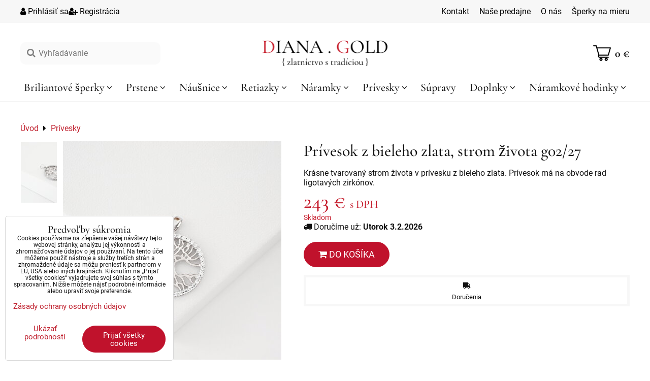

--- FILE ---
content_type: text/html; charset=UTF-8
request_url: https://www.zlatyobchod.sk/p/4123/privesok-z-bieleho-zlata-strom-zivota-g02-27
body_size: 16053
content:
<!DOCTYPE html>
<html data-lang-code="sk" lang="sk" class="no-js" data-lssid="3c17622d4a15">
    <head>
        <meta charset="utf-8">
                <title>Krásny prívesok strom života z bieleho zlata so zirkónmi | zlatyobchod.sk</title>
                    <meta name="description" content="Krásne tvarovaný strom života v prívesku z bieleho zlata. Prívesok má na obvode rad ligotavých zirkónov.">
                <meta http-equiv="X-UA-Compatible" content="IE=edge,chrome=1">
	<meta name="MobileOptimized" content="width">
        <meta name="viewport" content="width=device-width,minimum-scale=1.0">
         
<script data-privacy-group="script">
var FloxSettings = {
'cartItems': {},'cartProducts': {},'cartType': "slider",'loginType': "slider",'regformType': "slider",'langVer': "" 
}; 
 
</script>
<script data-privacy-group="script">
FloxSettings.img_size = { 'min': "50x50",'small': "120x120",'medium': "440x440",'large': "800x800",'max': "1600x1600",'product_antn': "440x440",'product_detail': "800x800" };
</script>
    <template id="privacy_iframe_info">
    <div class="floxIframeBlockedInfo" data-func-text="Funkčné" data-analytic-text="Analytické" data-ad-text="Marketingové" data-nosnippet="1">
    <div class="floxIframeBlockedInfo__common">
        <div class="likeH3">Externý obsah je blokovaný Voľbami súkromia</div>
        <p>Prajete si načítať externý obsah?</p>
    </div>
    <div class="floxIframeBlockedInfo__youtube">
        <div class="likeH3">Videá Youtube sú blokované Voľbami súkromia</div>
        <p>Prajete si načítať Youtube video?</p>
    </div>
    <div class="floxIframeBlockedInfo__buttons">
        <button class="button floxIframeBlockedInfo__once">Povoliť tentokrát</button>
        <button class="button floxIframeBlockedInfo__always" >Povoliť a zapamätať - súhlas s druhom cookie: </button>
    </div>
    <a class="floxIframeBlockedLink__common" href=""><i class="fa fa-external-link"></i> Otvoriť obsah v novom okne</a>
    <a class="floxIframeBlockedLink__youtube" href=""><i class="fa fa-external-link"></i> Otvoriť video v novom okne</a>
</div>
</template>
<script type="text/javascript" data-privacy-group="script">
FloxSettings.options={},FloxSettings.options.MANDATORY=1,FloxSettings.options.FUNC=2,FloxSettings.options.ANALYTIC=4,FloxSettings.options.AD=8;
FloxSettings.options.fullConsent=15;FloxSettings.options.maxConsent=15;FloxSettings.options.consent=0,localStorage.getItem("floxConsent")&&(FloxSettings.options.consent=parseInt(localStorage.getItem("floxConsent")));FloxSettings.options.sync=1;FloxSettings.google_consent2_options={},FloxSettings.google_consent2_options.AD_DATA=1,FloxSettings.google_consent2_options.AD_PERSON=2;FloxSettings.google_consent2_options.consent=-1,localStorage.getItem("floxGoogleConsent2")&&(FloxSettings.google_consent2_options.consent=parseInt(localStorage.getItem("floxGoogleConsent2")));const privacyIsYoutubeUrl=function(e){return e.includes("youtube.com/embed")||e.includes("youtube-nocookie.com/embed")},privacyIsGMapsUrl=function(e){return e.includes("google.com/maps/embed")||/maps\.google\.[a-z]{2,3}\/maps/i.test(e)},privacyGetPrivacyGroup=function(e){var t="";if(e.getAttribute("data-privacy-group")?t=e.getAttribute("data-privacy-group"):e.closest("*[data-privacy-group]")&&(t=e.closest("*[data-privacy-group]").getAttribute("data-privacy-group")),"IFRAME"===e.tagName){let r=e.src||"";privacyIsYoutubeUrl(r)&&(e.setAttribute("data-privacy-group","func"),t="func"),privacyIsGMapsUrl(r)&&(e.setAttribute("data-privacy-group","func"),t="func")}return"regular"===t&&(t="script"),t},privacyBlockScriptNode=function(e){e.type="javascript/blocked";let t=function(r){"javascript/blocked"===e.getAttribute("type")&&r.preventDefault(),e.removeEventListener("beforescriptexecute",t)};e.addEventListener("beforescriptexecute",t)},privacyHandleScriptTag=function(e){let t=privacyGetPrivacyGroup(e);if(t){if("script"===t)return;"mandatory"===t||"func"===t&&FloxSettings.options.consent&FloxSettings.options.FUNC||"analytic"===t&&FloxSettings.options.consent&FloxSettings.options.ANALYTIC||"ad"===t&&FloxSettings.options.consent&FloxSettings.options.AD||privacyBlockScriptNode(e)}else FloxSettings.options.allow_unclassified||privacyBlockScriptNode(e)},privacyShowPlaceholder=function(e){let t=privacyGetPrivacyGroup(e);var r=document.querySelector("#privacy_iframe_info").content.cloneNode(!0),i=r.querySelector(".floxIframeBlockedInfo__always");i.textContent=i.textContent+r.firstElementChild.getAttribute("data-"+t+"-text"),r.firstElementChild.setAttribute("data-"+t,"1"),r.firstElementChild.removeAttribute("data-func-text"),r.firstElementChild.removeAttribute("data-analytic-text"),r.firstElementChild.removeAttribute("data-ad-text");let o=e.parentNode.classList.contains("blockYoutube");if(e.style.height){let a=e.style.height,c=e.style.width;e.setAttribute("data-privacy-style-height",a),r.firstElementChild.style.setProperty("--iframe-h",a),r.firstElementChild.style.setProperty("--iframe-w",c),e.style.height="0"}else if(e.getAttribute("height")){let n=e.getAttribute("height").replace("px",""),l=e.getAttribute("width").replace("px","");e.setAttribute("data-privacy-height",n),n.includes("%")?r.firstElementChild.style.setProperty("--iframe-h",n):r.firstElementChild.style.setProperty("--iframe-h",n+"px"),l.includes("%")?r.firstElementChild.style.setProperty("--iframe-w",l):r.firstElementChild.style.setProperty("--iframe-w",l+"px"),e.setAttribute("height",0)}else if(o&&e.parentNode.style.maxHeight){let s=e.parentNode.style.maxHeight,p=e.parentNode.style.maxWidth;r.firstElementChild.style.setProperty("--iframe-h",s),r.firstElementChild.style.setProperty("--iframe-w",p)}let u=e.getAttribute("data-privacy-src")||"";privacyIsYoutubeUrl(u)?(r.querySelector(".floxIframeBlockedInfo__common").remove(),r.querySelector(".floxIframeBlockedLink__common").remove(),r.querySelector(".floxIframeBlockedLink__youtube").setAttribute("href",u.replace("/embed/","/watch?v="))):u?(r.querySelector(".floxIframeBlockedInfo__youtube").remove(),r.querySelector(".floxIframeBlockedLink__youtube").remove(),r.querySelector(".floxIframeBlockedLink__common").setAttribute("href",u)):(r.querySelector(".floxIframeBlockedInfo__once").remove(),r.querySelector(".floxIframeBlockedInfo__youtube").remove(),r.querySelector(".floxIframeBlockedLink__youtube").remove(),r.querySelector(".floxIframeBlockedLink__common").remove(),r.querySelector(".floxIframeBlockedInfo__always").classList.add("floxIframeBlockedInfo__always--reload")),e.parentNode.insertBefore(r,e.nextSibling),o&&e.parentNode.classList.add("blockYoutube--blocked")},privacyHidePlaceholderIframe=function(e){var t=e.nextElementSibling;if(t&&t.classList.contains("floxIframeBlockedInfo")){let r=e.parentNode.classList.contains("blockYoutube");r&&e.parentNode.classList.remove("blockYoutube--blocked"),e.getAttribute("data-privacy-style-height")?e.style.height=e.getAttribute("data-privacy-style-height"):e.getAttribute("data-privacy-height")?e.setAttribute("height",e.getAttribute("data-privacy-height")):e.classList.contains("invisible")&&e.classList.remove("invisible"),t.remove()}},privacyBlockIframeNode=function(e){var t=e.src||"";""===t&&e.getAttribute("data-src")&&(t=e.getAttribute("data-src")),e.setAttribute("data-privacy-src",t),e.removeAttribute("src"),!e.classList.contains("floxNoPrivacyPlaceholder")&&(!e.style.width||parseInt(e.style.width)>200)&&(!e.getAttribute("width")||parseInt(e.getAttribute("width"))>200)&&(!e.style.height||parseInt(e.style.height)>200)&&(!e.getAttribute("height")||parseInt(e.getAttribute("height"))>200)&&(!e.style.display||"none"!==e.style.display)&&(!e.style.visibility||"hidden"!==e.style.visibility)&&privacyShowPlaceholder(e)},privacyHandleIframeTag=function(e){let t=privacyGetPrivacyGroup(e);if(t){if("script"===t||"mandatory"===t)return;if("func"===t&&FloxSettings.options.consent&FloxSettings.options.FUNC)return;if("analytic"===t&&FloxSettings.options.consent&FloxSettings.options.ANALYTIC||"ad"===t&&FloxSettings.options.consent&FloxSettings.options.AD)return;privacyBlockIframeNode(e)}else{if(FloxSettings.options.allow_unclassified)return;privacyBlockIframeNode(e)}},privacyHandleYoutubeGalleryItem=function(e){if(!(FloxSettings.options.consent&FloxSettings.options.FUNC)){var t=e.closest(".gallery").getAttribute("data-preview-height"),r=e.getElementsByTagName("img")[0],i=r.getAttribute("src").replace(t+"/"+t,"800/800");r.classList.contains("flox-lazy-load")&&(i=r.getAttribute("data-src").replace(t+"/"+t,"800/800")),e.setAttribute("data-href",e.getAttribute("href")),e.setAttribute("href",i),e.classList.replace("ytb","ytbNoConsent")}},privacyBlockPrivacyElementNode=function(e){e.classList.contains("floxPrivacyPlaceholder")?(privacyShowPlaceholder(e),e.classList.add("invisible")):e.style.display="none"},privacyHandlePrivacyElementNodes=function(e){let t=privacyGetPrivacyGroup(e);if(t){if("script"===t||"mandatory"===t)return;if("func"===t&&FloxSettings.options.consent&FloxSettings.options.FUNC)return;if("analytic"===t&&FloxSettings.options.consent&FloxSettings.options.ANALYTIC||"ad"===t&&FloxSettings.options.consent&FloxSettings.options.AD)return;privacyBlockPrivacyElementNode(e)}else{if(FloxSettings.options.allow_unclassified)return;privacyBlockPrivacyElementNode(e)}};function privacyLoadScriptAgain(e){var t=document.getElementsByTagName("head")[0],r=document.createElement("script");r.src=e.getAttribute("src"),t.appendChild(r),e.parentElement.removeChild(e)}function privacyExecuteScriptAgain(e){var t=document.getElementsByTagName("head")[0],r=document.createElement("script");r.textContent=e.textContent,t.appendChild(r),e.parentElement.removeChild(e)}function privacyEnableScripts(){document.querySelectorAll('script[type="javascript/blocked"]').forEach(e=>{let t=privacyGetPrivacyGroup(e);(FloxSettings.options.consent&FloxSettings.options.ANALYTIC&&t.includes("analytic")||FloxSettings.options.consent&FloxSettings.options.AD&&t.includes("ad")||FloxSettings.options.consent&FloxSettings.options.FUNC&&t.includes("func"))&&(e.getAttribute("src")?privacyLoadScriptAgain(e):privacyExecuteScriptAgain(e))})}function privacyEnableIframes(){document.querySelectorAll("iframe[data-privacy-src]").forEach(e=>{let t=privacyGetPrivacyGroup(e);if(!(FloxSettings.options.consent&FloxSettings.options.ANALYTIC&&t.includes("analytic")||FloxSettings.options.consent&FloxSettings.options.AD&&t.includes("ad")||FloxSettings.options.consent&FloxSettings.options.FUNC&&t.includes("func")))return;privacyHidePlaceholderIframe(e);let r=e.getAttribute("data-privacy-src");e.setAttribute("src",r),e.removeAttribute("data-privacy-src")})}function privacyEnableYoutubeGalleryItems(){FloxSettings.options.consent&FloxSettings.options.FUNC&&(document.querySelectorAll(".ytbNoConsent").forEach(e=>{e.setAttribute("href",e.getAttribute("data-href")),e.classList.replace("ytbNoConsent","ytb")}),"function"==typeof initGalleryPlugin&&initGalleryPlugin())}function privacyEnableBlockedContent(e,t){document.querySelectorAll(".floxCaptchaCont").length&&(e&FloxSettings.options.FUNC)!=(t&FloxSettings.options.FUNC)?window.location.reload():(privacyEnableScripts(),privacyEnableIframes(),privacyEnableYoutubeGalleryItems(),"function"==typeof FloxSettings.privacyEnableScriptsCustom&&FloxSettings.privacyEnableScriptsCustom())}
function privacyUpdateConsent(){ FloxSettings.ga4&&"function"==typeof gtag&&gtag("consent","update",{ad_storage:FloxSettings.options.consent&FloxSettings.options.AD?"granted":"denied",analytics_storage:FloxSettings.options.consent&FloxSettings.options.ANALYTIC?"granted":"denied",functionality_storage:FloxSettings.options.consent&FloxSettings.options.FUNC?"granted":"denied",personalization_storage:FloxSettings.options.consent&FloxSettings.options.FUNC?"granted":"denied",security_storage:FloxSettings.options.consent&FloxSettings.options.FUNC?"granted":"denied",ad_user_data:FloxSettings.google_consent2_options.consent>-1&&FloxSettings.google_consent2_options.consent&FloxSettings.google_consent2_options.AD_DATA?"granted":"denied",ad_personalization:FloxSettings.google_consent2_options.consent>-1&&FloxSettings.google_consent2_options.consent&FloxSettings.google_consent2_options.AD_PERSON?"granted":"denied"});FloxSettings.gtm&&(gtag("consent","update",{ad_storage:FloxSettings.options.consent&FloxSettings.options.AD?"granted":"denied",analytics_storage:FloxSettings.options.consent&FloxSettings.options.ANALYTIC?"granted":"denied",functionality_storage:FloxSettings.options.consent&FloxSettings.options.FUNC?"granted":"denied",personalization_storage:FloxSettings.options.consent&FloxSettings.options.FUNC?"granted":"denied",security_storage:FloxSettings.options.consent&FloxSettings.options.FUNC?"granted":"denied",ad_user_data:FloxSettings.google_consent2_options.consent>-1&&FloxSettings.google_consent2_options.consent&FloxSettings.google_consent2_options.AD_DATA?"granted":"denied",ad_personalization:FloxSettings.google_consent2_options.consent>-1&&FloxSettings.google_consent2_options.consent&FloxSettings.google_consent2_options.AD_PERSON?"granted":"denied"}),dataLayer.push({cookie_consent:{marketing:FloxSettings.options.consent&FloxSettings.options.AD?"granted":"denied",analytics:FloxSettings.options.consent&FloxSettings.options.ANALYTIC?"granted":"denied"},event:"cookie_consent"}));if(FloxSettings.sklik&&FloxSettings.sklik.active){var e={rtgId:FloxSettings.sklik.seznam_retargeting_id,consent:FloxSettings.options.consent&&FloxSettings.options.consent&FloxSettings.options.ANALYTIC?1:0};"category"===FloxSettings.sklik.pageType?(e.category=FloxSettings.sklik.category,e.pageType=FloxSettings.sklik.pageType):"offerdetail"===FloxSettings.sklik.pagetype&&(e.itemId=FloxSettings.sklik.itemId,e.pageType=FloxSettings.sklik.pageType),window.rc&&window.rc.retargetingHit&&window.rc.retargetingHit(e)}"function"==typeof loadCartFromLS&&"function"==typeof saveCartToLS&&(loadCartFromLS(),saveCartToLS());}
const observer=new MutationObserver(e=>{e.forEach(({addedNodes:e})=>{e.forEach(e=>{if(FloxSettings.options.consent!==FloxSettings.options.maxConsent){if(1===e.nodeType&&"SCRIPT"===e.tagName)return privacyHandleScriptTag(e);if(1===e.nodeType&&"IFRAME"===e.tagName)return privacyHandleIframeTag(e);if(1===e.nodeType&&"A"===e.tagName&&e.classList.contains("ytb"))return privacyHandleYoutubeGalleryItem(e);if(1===e.nodeType&&"SCRIPT"!==e.tagName&&"IFRAME"!==e.tagName&&e.classList.contains("floxPrivacyElement"))return privacyHandlePrivacyElementNodes(e)}1===e.nodeType&&(e.classList.contains("mainPrivacyModal")||e.classList.contains("mainPrivacyBar"))&&(FloxSettings.options.consent>0&&!FloxSettings.options.forceShow&&-1!==FloxSettings.google_consent2_options.consent?e.style.display="none":FloxSettings.options.consent>0&&-1===FloxSettings.google_consent2_options.consent?e.classList.add("hideBWConsentOptions"):-1!==FloxSettings.google_consent2_options.consent&&e.classList.add("hideGC2ConsentOptions"))})})});observer.observe(document.documentElement,{childList:!0,subtree:!0}),document.addEventListener("DOMContentLoaded",function(){observer.disconnect()});const createElementBackup=document.createElement;document.createElement=function(...e){if("script"!==e[0].toLowerCase())return createElementBackup.bind(document)(...e);let n=createElementBackup.bind(document)(...e);return n.setAttribute("data-privacy-group","script"),n};
</script>

<meta name="referrer" content="no-referrer-when-downgrade">


<link rel="canonical" href="https://www.zlatyobchod.sk/p/4123/privesok-z-bieleho-zlata-strom-zivota-g02-27">
    

<meta property="og:title" content="Krásny prívesok strom života z bieleho zlata so zirkónmi | zlatyobchod.sk">

<meta property="og:url" content="https://www.zlatyobchod.sk/p/4123/privesok-z-bieleho-zlata-strom-zivota-g02-27">
<meta property="og:description" content="Krásne tvarovaný strom života v prívesku z bieleho zlata. Prívesok má na obvode rad ligotavých zirkónov.">

<meta name="twitter:card" content="summary_large_image">
<meta name="twitter:title" content="Krásny prívesok strom života z bieleho zlata so zirkónmi | zlatyobchod.sk">
<meta name="twitter:description" content="Krásne tvarovaný strom života v prívesku z bieleho zlata. Prívesok má na obvode rad ligotavých zirkónov.">

    <meta property="og:locale" content="sk_SK">

        <meta property="og:type" content="product">
    <meta property="og:image" content="https://www.zlatyobchod.sk/resize/e/1200/630/files/tovar/zlato/zlatyobchod3/p6301527a.jpg">  
    <meta name="twitter:image" content="https://www.zlatyobchod.sk/resize/e/1200/630/files/tovar/zlato/zlatyobchod3/p6301527a.jpg">
    <link href="https://www.zlatyobchod.sk/resize/e/440/440/files/tovar/zlato/zlatyobchod3/p6301527a.jpg" rel="previewimage">
<script data-privacy-group="script" type="application/ld+json">
{
    "@context": "https://schema.org",
    "@type": "WebPage",
    "name": "Krásny prívesok strom života z bieleho zlata so zirkónmi | zlatyobchod.sk",
    "description": "Krásne tvarovaný strom života v prívesku z bieleho zlata. Prívesok má na obvode rad ligotavých zirkónov.",
    "image": "https://www.zlatyobchod.sk/resize/e/440/440/files/tovar/zlato/zlatyobchod3/p6301527a.jpg"}
</script>

<link rel="dns-prefetch" href="https://www.biznisweb.sk">
<link rel="preconnect" href="https://www.biznisweb.sk/" crossorigin>
<style type="text/css">
    

@font-face {
  font-family: 'Roboto';
  font-style: normal;
  font-display: swap;
  font-weight: 400;
  src: local(''),
       url('https://www.biznisweb.sk/templates/bw-fonts/roboto-v30-latin-ext_latin-regular.woff2') format('woff2'),
       url('https://www.biznisweb.sk/templates/bw-fonts/roboto-v30-latin-ext_latin-regular.woff') format('woff');
}


@font-face {
  font-family: 'Roboto';
  font-style: normal;
  font-display: swap;
  font-weight: 700;
  src: local(''),
       url('https://www.biznisweb.sk/templates/bw-fonts/roboto-v30-latin-ext_latin-700.woff2') format('woff2'),
       url('https://www.biznisweb.sk/templates/bw-fonts/roboto-v30-latin-ext_latin-700.woff') format('woff');
}
</style>

<link rel="preload" href="/erp-templates/skins/flat/universal/fonts/fontawesome-webfont.woff2" as="font" type="font/woff2" crossorigin>
<link href="/erp-templates/260119150853/universal.css" rel="stylesheet" type="text/css" media="all">  




  
<script data-privacy-group="regular">
    window.dataLayer = window.dataLayer || [];
    function gtag(){ dataLayer.push(arguments); }
    if(FloxSettings.options) {
        if(FloxSettings.options.consent) {
          gtag('consent', 'default', {
              'ad_storage': (FloxSettings.options.consent & FloxSettings.options.AD)?'granted':'denied',
              'analytics_storage': (FloxSettings.options.consent & FloxSettings.options.ANALYTIC)?'granted':'denied',
              'functionality_storage': (FloxSettings.options.consent & FloxSettings.options.FUNC)?'granted':'denied',
              'personalization_storage': (FloxSettings.options.consent & FloxSettings.options.FUNC)?'granted':'denied',
              'security_storage': (FloxSettings.options.consent & FloxSettings.options.FUNC)?'granted':'denied',
              'ad_user_data': ((FloxSettings.google_consent2_options.consent > -1) && FloxSettings.google_consent2_options.consent & FloxSettings.google_consent2_options.AD_DATA)?'granted':'denied',
              'ad_personalization': ((FloxSettings.google_consent2_options.consent > -1) && FloxSettings.google_consent2_options.consent & FloxSettings.google_consent2_options.AD_PERSON)?'granted':'denied'              
          });
          dataLayer.push({ 'cookie_consent': {
            'marketing': (FloxSettings.options.consent & FloxSettings.options.AD)?'granted':'denied',
            'analytics': (FloxSettings.options.consent & FloxSettings.options.ANALYTIC)?'granted':'denied'
          } });
        } else {
          gtag('consent', 'default', {
              'ad_storage': 'denied',
              'analytics_storage': 'denied',
              'functionality_storage': 'denied',
              'personalization_storage': 'denied',
              'security_storage': 'denied',
              'ad_user_data': 'denied',
              'ad_personalization': 'denied'
          });      
          dataLayer.push({ 'cookie_consent': {
            'marketing': 'denied',
            'analytics': 'denied'
            } 
          });    
        }    
    }
    
    dataLayer.push({
        'pageType' : 'product',
        'value': '197.56',
        'currency': 'EUR',
        'contentIds': ["4123"]
            });
 
    FloxSettings.currency = 'EUR';
    FloxSettings.gtm = { 'init': true, 'container_id': ' GTM-PRB22X4', 'page_type': 'product' };
    </script>

    <!-- Google Tag Manager HEAD -->
<script data-privacy-group="regular">(function(w,d,s,l,i){w[l]=w[l]||[];w[l].push({'gtm.start':
new Date().getTime(),event:'gtm.js'});var f=d.getElementsByTagName(s)[0],
j=d.createElement(s),dl=l!='dataLayer'?'&l='+l:'';j.async=true;j.src=
'//www.googletagmanager.com/gtm.js?id='+i+dl;f.parentNode.insertBefore(j,f);
})(window,document,'script','dataLayer',' GTM-PRB22X4');</script>
 
<script data-privacy-group="mandatory">
    FloxSettings.trackerData = {
                    'cartIds': []
            };
    </script>    <!-- Global site tag (gtag.js) - Google Analytics -->
    <script async src="https://www.googletagmanager.com/gtag/js?id=G-NV2XFDY083" data-privacy-group="regular"></script>    
    <script data-privacy-group="regular">
        window.dataLayer = window.dataLayer || [];
        function gtag(){ dataLayer.push(arguments); }
        if(FloxSettings.options) {
          if(FloxSettings.options.consent) {
            gtag('consent', 'default', {
              'ad_storage': (FloxSettings.options.consent & FloxSettings.options.AD)?'granted':'denied',
              'analytics_storage': (FloxSettings.options.consent & FloxSettings.options.ANALYTIC)?'granted':'denied',
              'functionality_storage': (FloxSettings.options.consent & FloxSettings.options.FUNC)?'granted':'denied',
              'personalization_storage': (FloxSettings.options.consent & FloxSettings.options.FUNC)?'granted':'denied',
              'security_storage': (FloxSettings.options.consent & FloxSettings.options.FUNC)?'granted':'denied',
              'ad_user_data': ((FloxSettings.google_consent2_options.consent > -1) && FloxSettings.google_consent2_options.consent & FloxSettings.google_consent2_options.AD_DATA)?'granted':'denied',
              'ad_personalization': ((FloxSettings.google_consent2_options.consent > -1) && FloxSettings.google_consent2_options.consent & FloxSettings.google_consent2_options.AD_PERSON)?'granted':'denied',
              'wait_for_update': 500
            });  
          } else {
            gtag('consent', 'default', {
              'ad_storage': 'denied',
              'analytics_storage': 'denied',
              'functionality_storage': 'denied',
              'personalization_storage': 'denied',
              'security_storage': 'denied',
              'ad_user_data': 'denied',
              'ad_personalization': 'denied',
              'wait_for_update': 500
            });  
          }
        }
        gtag('js', new Date());
     
        gtag('set', { 'currency': 'EUR' }); 
      
    

    FloxSettings.ga4 = 1;
    FloxSettings.gtagID = 'G-NV2XFDY083';
    gtag('config', 'G-NV2XFDY083',{  'groups': 'ga4' });   

  
    </script>   
 
    <link rel="shortcut icon" href="/files/rozne/favicon3.ico">
    <link rel="icon" href="/files/rozne/favicon3.ico?refresh" type="image/x-icon">

        <style type="text/css">
    

@font-face {
  font-family: 'Roboto';
  font-style: normal;
  font-display: swap;
  font-weight: 400;
  src: local(''),
       url('https://www.biznisweb.sk/templates/bw-fonts/roboto-v30-latin-ext_latin-regular.woff2') format('woff2'),
       url('https://www.biznisweb.sk/templates/bw-fonts/roboto-v30-latin-ext_latin-regular.woff') format('woff');
}


@font-face {
  font-family: 'Roboto';
  font-style: normal;
  font-display: swap;
  font-weight: 700;
  src: local(''),
       url('https://www.biznisweb.sk/templates/bw-fonts/roboto-v30-latin-ext_latin-700.woff2') format('woff2'),
       url('https://www.biznisweb.sk/templates/bw-fonts/roboto-v30-latin-ext_latin-700.woff') format('woff');
}
</style>

        <style>
            @font-face {
                font-display: swap;
                font-family: 'Cormorant Garamond';
                font-style: normal;
                font-weight: 500;
                src: url('/templates/fonts/cormorant-garamond-v16-latin-500.woff2') format('woff2');
            }
            @font-face {
                font-display: swap;
                font-family: 'Cormorant Garamond';
                font-style: normal;
                font-weight: 700;
                src: url('/templates/fonts/cormorant-garamond-v16-latin-700.woff2') format('woff2');
            }        
        </style>
        <link rel="stylesheet" href="/templates/flat/style.css?v260119150853">
</head>
<body class="">
    <!-- Facebook Pixel Code -->
<script type="text/javascript" data-privacy-group="ad">
!function(f,b,e,v,n,t,s){
    if(f.fbq)return;n=f.fbq=function(){
        n.callMethod? n.callMethod.apply(n,arguments):n.queue.push(arguments)
    };
    if(!f._fbq)f._fbq=n;
    n.push=n;n.loaded=!0;n.version='2.0';n.queue=[];t=b.createElement(e);t.async=!0;
    t.src=v;s=b.getElementsByTagName(e)[0];s.parentNode.insertBefore(t,s)
}
(window,document,'script','//connect.facebook.net/en_US/fbevents.js');

    var time = Date.now(),
        eventTime = Math.floor(time / 1000),
        eventId = "PW" + time;   

    fbq('init', '343214738045061');        
    //console.log('special FB init')
    fbq('track', 'PageView', { }, { 'eventID': eventId });
    FloxSettings.fb_conv = [];
 
    
    function getCookie(name) {
      var value = '; '+document.cookie;
      var parts = value.split('; '+name+'=');
      if (parts.length === 2) return parts.pop().split(';').shift();
      else return null;
    }    
    
    FloxSettings.fb_conv.push({ 
        "event_name": "PageView",
        "event_time": eventTime,
        "event_id": eventId, 
        "event_source_url": window.location.href,
        "action_source": "website",
        "user_data": {
            "fbp": getCookie('_fbp')
        }
    });
    
        
 FloxSettings.currency = 'EUR';FloxSettings.fbremarket = { 'init': true, 'apikey': '343214738045061' };        
</script>
<!-- End Facebook Pixel Code -->

    <noscript class="noprint">
        <div id="noscript">
            Javascript není prohlížečem podporován nebo je vypnutý. Pro zobrazení stránky tak, jak byla zamýšlena, použijte prohlížeč s podporou JavaScript.
            <br>Pomoc: <a href="https://www.enable-javascript.com/" target="_blank">Enable-Javascript.com</a>.
        </div>
    </noscript>
        <div class="oCont remodal-bg">
                <header class="logo_bar_top noprint">
            <div class="dg-headerTop rl-hide">
	<div class="iCont flex ai-c">
		<div class="dg-headerTop-left">
			<div class="dg-headerTop-acc">
				<ul>
            <li><a class="sliderLoginActivator" href="/e/login"><i class="fa fa-user"></i> Prihlásiť sa</a></li> 
                <li><a class="sliderRegisterActivator" href="/e/account/register"><i class="fa fa-user-plus"></i> Registrácia</a></li>
    </ul>

			</div>
		</div>
		<div class="dg-headerTop-right">
			                        <div id="box-id-top_header_right" class="pagebox">
                                                         


		
	 
													        
			
	<nav id="block-932" class="blockNav blockNavHor ">
			
				<ul class="blockNavList blockNavListHor simpleHor" data-menu-class="simpleHor">
												
										<li class="navItem">
					<a href="/kontakty" class="navLink">
																			<span>Kontakt</span>
											</a>
									</li>
															
										<li class="navItem">
					<a href="/nase-predajne" class="navLink">
																			<span>Naše predajne</span>
											</a>
									</li>
															
										<li class="navItem">
					<a href="/preco-nakupovat-u-nas" class="navLink">
																			<span>O nás</span>
											</a>
									</li>
															
										<li class="navItem">
					<a href="/sperky-na-mieru" class="navLink">
																			<span>Šperky na mieru</span>
											</a>
									</li>
							</ul>
	</nav>

                             
            </div> 
    
		</div>
	</div>
</div>
<div class="dg-header">
	<div class="iCont">
		<div class="dg-headerMain flex ai-c">
			<div class="dg-headerMain-left">
				<button class="dg-menuToggle dg-menuToggle-js l-hide"><span></span><span></span><span></span></button>
				<div class="dg-headerMain-search rl-hide">
					    <form action="/e/search" method="get" class="siteSearchForm">
        <div class="siteSearchCont">
            <label> 
                <span class="sr-only">Vyhľadávanie</span>
                <input data-pages="Stránky" data-products="Produkty" data-categories="Kategórie" data-news="Novinky" data-brands="Výrobca"
                       class="siteSearchInput" id="small-search" 
                       placeholder="Vyhľadávanie" name="word" type="text" value=""></label>
                <button type="submit"><span class="invisible">Hľadať</span><i class="fa fa-search"></i></button>
        </div>
            </form>

				</div>
			</div>
			<div class="dg-headerMain-logo">
				<a class="imglogo" href="/"><img src="/files/design/diana-gold-logo-main-male.png" template-warning="file not static!" alt="Logo"></a>			</div>
			<div class="dg-headerMain-right">
				         
            <a class="smallCart  sliderCartActivator" href="/e/cart/index">
			<img class="dg-smallCartImg" src="/templates/flat/img/cart.png" alt="" />
			<span class="smallCartTotal smallCartPrice"  data-pieces="0">0 €</span>
        </a>
    
			</div>
		</div>
		<div class="dg-hMenu rl-hide">
			                        <div id="box-id-flox_main_menu" class="pagebox">
                                                         


	<nav class="dg-nav">
		<ul class="dg-navList">
																
																																											<li class="dg-menuItem hasSubmenu">
						<a href="/briliantove-sperky" class="dg-menuLink">
														<span>Briliantové šperky</span>
															<i class="fa fa-angle-down menuChevron dg-subOpener"></i>
													</a>
													<ul class="dg-submenu level-1">
									<li class="dg-submenuItem level-1">
												<div class="dg-submenuItem-cont">
							<a class="dg-submenuLink" href="/briliantove-sperky/prstene" >
								<span>Prstene</span>
															</a>
													</div>
					</li>
									<li class="dg-submenuItem level-1">
												<div class="dg-submenuItem-cont">
							<a class="dg-submenuLink" href="/briliantove-sperky/laboratorne-vytvorene-diamanty" >
								<span>Laboratórne vytvorené diamanty</span>
															</a>
													</div>
					</li>
									<li class="dg-submenuItem level-1">
												<div class="dg-submenuItem-cont">
							<a class="dg-submenuLink" href="/briliantove-sperky/ostatne" >
								<span>Ostatné</span>
															</a>
													</div>
					</li>
							</ul>
											</li>
																				
																																											<li class="dg-menuItem hasSubmenu">
						<a href="/prstene" class="dg-menuLink">
														<span>Prstene</span>
															<i class="fa fa-angle-down menuChevron dg-subOpener"></i>
													</a>
													<ul class="dg-submenu level-1">
									<li class="dg-submenuItem level-1">
												<div class="dg-submenuItem-cont">
							<a class="dg-submenuLink" href="/prstene/damske-prstene" >
								<span>Dámske prstene</span>
															</a>
													</div>
					</li>
									<li class="dg-submenuItem level-1">
												<div class="dg-submenuItem-cont">
							<a class="dg-submenuLink" href="/prstene/panske-prstene" >
								<span>Pánske prstene</span>
															</a>
													</div>
					</li>
									<li class="dg-submenuItem level-1 hasSubmenu">
												<div class="dg-submenuItem-cont">
							<a class="dg-submenuLink" href="/prstene/zlate-prstene" >
								<span>Zlaté prstene</span>
																	<i class="fa fa-angle-down menuChevron dg-subOpener l-hide"></i>
															</a>
															     
                                        								<ul class="dg-submenu level-2">
									<li class="dg-submenuItem level-2">
												<div class="dg-submenuItem-cont">
							<a class="dg-submenuLink" href="/prstene/zlate-prstene/damske-zlate-prstene" >
								<span>Dámske zlaté prstene</span>
															</a>
													</div>
					</li>
									<li class="dg-submenuItem level-2">
												<div class="dg-submenuItem-cont">
							<a class="dg-submenuLink" href="/prstene/zlate-prstene/panske-zlate-prstene" >
								<span>Pánske zlaté prstene</span>
															</a>
													</div>
					</li>
									<li class="dg-submenuItem level-2">
												<div class="dg-submenuItem-cont">
							<a class="dg-submenuLink" href="/prstene/zlate-prstene/zlate-prstene-s-kamenom" >
								<span>Zlaté prstene s kameňom</span>
															</a>
													</div>
					</li>
									<li class="dg-submenuItem level-2">
												<div class="dg-submenuItem-cont">
							<a class="dg-submenuLink" href="/prstene/zlate-prstene/zlate-prstene-bez-kamenov" >
								<span>Zlaté prstene bez kameňov</span>
															</a>
													</div>
					</li>
							</ul>
		    
													</div>
					</li>
									<li class="dg-submenuItem level-1 hasSubmenu">
												<div class="dg-submenuItem-cont">
							<a class="dg-submenuLink" href="/prstene/zasnubne-prstene" >
								<span>Zásnubné prstene</span>
																	<i class="fa fa-angle-down menuChevron dg-subOpener l-hide"></i>
															</a>
															     
                                        								<ul class="dg-submenu level-2">
									<li class="dg-submenuItem level-2">
												<div class="dg-submenuItem-cont">
							<a class="dg-submenuLink" href="/prstene/zasnubne-prstene/zlate-zasnubne-prstene" >
								<span>Zlaté zásnubné prstene</span>
															</a>
													</div>
					</li>
									<li class="dg-submenuItem level-2">
												<div class="dg-submenuItem-cont">
							<a class="dg-submenuLink" href="/prstene/zasnubne-prstene/diamantove-zasnubne-prstene" >
								<span>Diamantové zásnubné prstene</span>
															</a>
													</div>
					</li>
							</ul>
		    
													</div>
					</li>
									<li class="dg-submenuItem level-1">
												<div class="dg-submenuItem-cont">
							<a class="dg-submenuLink" href="/prstene/diamantove-prstene" >
								<span>Diamantové prstene</span>
															</a>
													</div>
					</li>
									<li class="dg-submenuItem level-1">
												<div class="dg-submenuItem-cont">
							<a class="dg-submenuLink" href="/prstene/prstene-s-kamenmi" >
								<span>Prstene s kameňmi</span>
															</a>
													</div>
					</li>
									<li class="dg-submenuItem level-1">
												<div class="dg-submenuItem-cont">
							<a class="dg-submenuLink" href="/prstene/ruzencove" >
								<span>Ružencové</span>
															</a>
													</div>
					</li>
							</ul>
											</li>
																				
																																											<li class="dg-menuItem hasSubmenu">
						<a href="/nausnice" class="dg-menuLink">
														<span>Náušnice</span>
															<i class="fa fa-angle-down menuChevron dg-subOpener"></i>
													</a>
													<ul class="dg-submenu level-1">
									<li class="dg-submenuItem level-1">
												<div class="dg-submenuItem-cont">
							<a class="dg-submenuLink" href="/nausnice/zlate-nausnice" >
								<span>Zlaté náušnice</span>
															</a>
													</div>
					</li>
									<li class="dg-submenuItem level-1">
												<div class="dg-submenuItem-cont">
							<a class="dg-submenuLink" href="/nausnice/visiace" >
								<span>Visiace</span>
															</a>
													</div>
					</li>
									<li class="dg-submenuItem level-1">
												<div class="dg-submenuItem-cont">
							<a class="dg-submenuLink" href="/nausnice/kruhy" >
								<span>Kruhy</span>
															</a>
													</div>
					</li>
									<li class="dg-submenuItem level-1">
												<div class="dg-submenuItem-cont">
							<a class="dg-submenuLink" href="/nausnice/napichovacie" >
								<span>Napichovacie</span>
															</a>
													</div>
					</li>
							</ul>
											</li>
																				
																																											<li class="dg-menuItem hasSubmenu">
						<a href="/retiazky" class="dg-menuLink">
														<span>Retiazky</span>
															<i class="fa fa-angle-down menuChevron dg-subOpener"></i>
													</a>
													<ul class="dg-submenu level-1">
									<li class="dg-submenuItem level-1">
												<div class="dg-submenuItem-cont">
							<a class="dg-submenuLink" href="/retiazky/zlate-retiazky" >
								<span>Zlaté retiazky</span>
															</a>
													</div>
					</li>
									<li class="dg-submenuItem level-1">
												<div class="dg-submenuItem-cont">
							<a class="dg-submenuLink" href="/retiazky/perlove-nahrdelniky" >
								<span>Perlové náhrdelníky</span>
															</a>
													</div>
					</li>
									<li class="dg-submenuItem level-1">
												<div class="dg-submenuItem-cont">
							<a class="dg-submenuLink" href="/retiazky/zlate-retiazky-s-priveskom" >
								<span>Zlaté retiazky s príveskom</span>
															</a>
													</div>
					</li>
									<li class="dg-submenuItem level-1">
												<div class="dg-submenuItem-cont">
							<a class="dg-submenuLink" href="/retiazky/ruzence" >
								<span>Ružence</span>
															</a>
													</div>
					</li>
									<li class="dg-submenuItem level-1">
												<div class="dg-submenuItem-cont">
							<a class="dg-submenuLink" href="/retiazky/zlate-panske-retiazky" >
								<span>Zlaté pánske retiazky</span>
															</a>
													</div>
					</li>
							</ul>
											</li>
																				
																																											<li class="dg-menuItem hasSubmenu">
						<a href="/naramky" class="dg-menuLink">
														<span>Náramky</span>
															<i class="fa fa-angle-down menuChevron dg-subOpener"></i>
													</a>
													<ul class="dg-submenu level-1">
									<li class="dg-submenuItem level-1">
												<div class="dg-submenuItem-cont">
							<a class="dg-submenuLink" href="/naramky/damske-naramky" >
								<span>Dámske náramky</span>
															</a>
													</div>
					</li>
									<li class="dg-submenuItem level-1">
												<div class="dg-submenuItem-cont">
							<a class="dg-submenuLink" href="/naramky/panske-naramky" >
								<span>Pánske náramky</span>
															</a>
													</div>
					</li>
									<li class="dg-submenuItem level-1">
												<div class="dg-submenuItem-cont">
							<a class="dg-submenuLink" href="/naramky/detske-naramky" >
								<span>Detské náramky</span>
															</a>
													</div>
					</li>
									<li class="dg-submenuItem level-1">
												<div class="dg-submenuItem-cont">
							<a class="dg-submenuLink" href="/naramky/ruzencove-naramky" >
								<span>Ružencové náramky</span>
															</a>
													</div>
					</li>
							</ul>
											</li>
																				
																																											<li class="dg-menuItem hasSubmenu">
						<a href="/privesky" class="dg-menuLink">
														<span>Prívesky</span>
															<i class="fa fa-angle-down menuChevron dg-subOpener"></i>
													</a>
													<ul class="dg-submenu level-1">
									<li class="dg-submenuItem level-1">
												<div class="dg-submenuItem-cont">
							<a class="dg-submenuLink" href="/privesky/zlate-privesky" >
								<span>Zlaté prívesky</span>
															</a>
													</div>
					</li>
									<li class="dg-submenuItem level-1">
												<div class="dg-submenuItem-cont">
							<a class="dg-submenuLink" href="/privesky/srdiecko" >
								<span>Srdiečko</span>
															</a>
													</div>
					</li>
									<li class="dg-submenuItem level-1 hasSubmenu">
												<div class="dg-submenuItem-cont">
							<a class="dg-submenuLink" href="/privesky/privesky-s-nabozenskym-motivom" >
								<span>Prívesky s náboženským motívom</span>
																	<i class="fa fa-angle-down menuChevron dg-subOpener l-hide"></i>
															</a>
															     
                                        								<ul class="dg-submenu level-2">
									<li class="dg-submenuItem level-2">
												<div class="dg-submenuItem-cont">
							<a class="dg-submenuLink" href="/privesky/privesky-s-nabozenskym-motivom/kriziky" >
								<span>Krížik</span>
															</a>
													</div>
					</li>
									<li class="dg-submenuItem level-2">
												<div class="dg-submenuItem-cont">
							<a class="dg-submenuLink" href="/privesky/privesky-s-nabozenskym-motivom/madona" >
								<span>Madona</span>
															</a>
													</div>
					</li>
									<li class="dg-submenuItem level-2">
												<div class="dg-submenuItem-cont">
							<a class="dg-submenuLink" href="/privesky/privesky-s-nabozenskym-motivom/anjel" >
								<span>Anjel</span>
															</a>
													</div>
					</li>
									<li class="dg-submenuItem level-2">
												<div class="dg-submenuItem-cont">
							<a class="dg-submenuLink" href="/privesky/privesky-s-nabozenskym-motivom/emailove" >
								<span>Emailové prívesky</span>
															</a>
													</div>
					</li>
							</ul>
		    
													</div>
					</li>
									<li class="dg-submenuItem level-1">
												<div class="dg-submenuItem-cont">
							<a class="dg-submenuLink" href="/privesky/strom-zivota" >
								<span>Strom života</span>
															</a>
													</div>
					</li>
							</ul>
											</li>
																				
																																											<li class="dg-menuItem ">
						<a href="/supravy" class="dg-menuLink">
														<span>Súpravy</span>
													</a>
											</li>
																				
																																											<li class="dg-menuItem hasSubmenu">
						<a href="/doplnky" class="dg-menuLink">
														<span>Doplnky</span>
															<i class="fa fa-angle-down menuChevron dg-subOpener"></i>
													</a>
													<ul class="dg-submenu level-1">
									<li class="dg-submenuItem level-1">
												<div class="dg-submenuItem-cont">
							<a class="dg-submenuLink" href="/doplnky/kravatove-spony" >
								<span>Kravatové spony</span>
															</a>
													</div>
					</li>
									<li class="dg-submenuItem level-1">
												<div class="dg-submenuItem-cont">
							<a class="dg-submenuLink" href="/doplnky/brosne" >
								<span>Brošne</span>
															</a>
													</div>
					</li>
							</ul>
											</li>
																				
																																											<li class="dg-menuItem hasSubmenu">
						<a href="/naramkove-hodinky" class="dg-menuLink">
														<span>Náramkové hodinky</span>
															<i class="fa fa-angle-down menuChevron dg-subOpener"></i>
													</a>
													<ul class="dg-submenu level-1">
									<li class="dg-submenuItem level-1 hasImg">
													<a class="dg-submenuImg-link rl-hide" href="/naramkove-hodinky/candino">
								<img class="dg-submenuImg flox-lazy-load" 
									data-src="/resize/e/100/100/files/tovar/hodiny/loga/logo-candino.jpg" alt="Dostupné švajčiarske náramkové hodinky Candino | zlatyobchod.sk">
							</a>
												<div class="dg-submenuItem-cont">
							<a class="dg-submenuLink" href="/naramkove-hodinky/candino" >
								<span>Candino</span>
															</a>
													</div>
					</li>
									<li class="dg-submenuItem level-1 hasImg">
													<a class="dg-submenuImg-link rl-hide" href="/naramkove-hodinky/zeppelin">
								<img class="dg-submenuImg flox-lazy-load" 
									data-src="/resize/e/100/100/files/tovar/hodiny/loga/logo-zeppelin.jpg" alt="Náramkové hodinky Zeppelin | nemecká kvalita - zlatyobchod.sk">
							</a>
												<div class="dg-submenuItem-cont">
							<a class="dg-submenuLink" href="/naramkove-hodinky/zeppelin" >
								<span>Zeppelin</span>
															</a>
													</div>
					</li>
									<li class="dg-submenuItem level-1 hasImg">
													<a class="dg-submenuImg-link rl-hide" href="/naramkove-hodinky/junkers">
								<img class="dg-submenuImg flox-lazy-load" 
									data-src="/resize/e/100/100/files/tovar/hodiny/loga/logo-junkers.jpg" alt="Nemecké náramkové hodinky Junkers odkazujú na vynálezcu a jeho lietadlá | zlatyobchod.sk">
							</a>
												<div class="dg-submenuItem-cont">
							<a class="dg-submenuLink" href="/naramkove-hodinky/junkers" >
								<span>Junkers</span>
															</a>
													</div>
					</li>
									<li class="dg-submenuItem level-1 hasImg">
													<a class="dg-submenuImg-link rl-hide" href="/naramkove-hodinky/kerbholz">
								<img class="dg-submenuImg flox-lazy-load" 
									data-src="/resize/e/100/100/files/tovar/hodiny/loga/logo-kerbholz.jpg" alt="Nádherné spojenie prírody a človeka - aj to prinášajú náramkové hodinky Kerbholz z dreva | zlatyobchod.sk">
							</a>
												<div class="dg-submenuItem-cont">
							<a class="dg-submenuLink" href="/naramkove-hodinky/kerbholz" >
								<span>Kerbholz</span>
															</a>
													</div>
					</li>
									<li class="dg-submenuItem level-1 hasImg">
													<a class="dg-submenuImg-link rl-hide" href="/naramkove-hodinky/iron-annie">
								<img class="dg-submenuImg flox-lazy-load" 
									data-src="/resize/e/100/100/files/tovar/hodiny/loga/png/iron-annie-logo-png.png" alt="Kvalitné nemecké náramkové hodinky Iron Annie so skvelým pomerom cena/kvalita | zlatyobchod.sk">
							</a>
												<div class="dg-submenuItem-cont">
							<a class="dg-submenuLink" href="/naramkove-hodinky/iron-annie" >
								<span>Iron Annie</span>
															</a>
													</div>
					</li>
									<li class="dg-submenuItem level-1 hasImg">
													<a class="dg-submenuImg-link rl-hide" href="/naramkove-hodinky/festina">
								<img class="dg-submenuImg flox-lazy-load" 
									data-src="/resize/e/100/100/files/tovar/hodiny/loga/logo-festina.jpg" alt="Náramkové hodinky značky Festina - široký sortiment hodiniek od športových až po elegantné | zlatyobchod.sk">
							</a>
												<div class="dg-submenuItem-cont">
							<a class="dg-submenuLink" href="/naramkove-hodinky/festina" >
								<span>Festina</span>
															</a>
													</div>
					</li>
							</ul>
											</li>
									</ul>
	</nav>

                        </div> 
    
		</div>
	</div>
</div>
<div class="dg-mobileMenu l-hide">
	<div class="dg-mobileMenu-overlay dg-menuToggle-js"></div>
	<div class="dg-mobileMenu-cont">
		<div class="dg-mobileMenu-header flex ai-c">
			<button class="dg-closeMenu dg-menuToggle-js">
				<span class="dg-closeMenu-x"></span>
				<span class="dg-closeMenu-title">Zavrieť</span>
			</button>
			         
            <a class="smallCart  sliderCartActivator" href="/e/cart/index">
			<img class="dg-smallCartImg" src="/templates/flat/img/cart.png" alt="" />
			<span class="smallCartTotal smallCartPrice"  >0 €</span>
        </a>
    
		</div>
		<div class="dg-mobileMenu-search">
			    <form action="/e/search" method="get" class="siteSearchForm">
        <div class="siteSearchCont">
            <label> 
                <span class="sr-only">Vyhľadávanie</span>
                <input data-pages="Stránky" data-products="Produkty" data-categories="Kategórie" data-news="Novinky" data-brands="Výrobca"
                       class="siteSearchInput" id="small-search2" 
                       placeholder="Vyhľadávanie" name="word" type="text" value=""></label>
                <button type="submit"><span class="invisible">Hľadať</span><i class="fa fa-search"></i></button>
        </div>
            </form>

		</div>
		<div class="dg-mMenu">
			                        <div id="box-id-flox_main_menu" class="pagebox">
                                                         


	<nav class="dg-nav">
		<ul class="dg-navList">
																
																																											<li class="dg-menuItem hasSubmenu">
						<a href="/briliantove-sperky" class="dg-menuLink">
														<span>Briliantové šperky</span>
															<i class="fa fa-angle-down menuChevron dg-subOpener"></i>
													</a>
													<ul class="dg-submenu level-1">
									<li class="dg-submenuItem level-1">
												<div class="dg-submenuItem-cont">
							<a class="dg-submenuLink" href="/briliantove-sperky/prstene" >
								<span>Prstene</span>
															</a>
													</div>
					</li>
									<li class="dg-submenuItem level-1">
												<div class="dg-submenuItem-cont">
							<a class="dg-submenuLink" href="/briliantove-sperky/laboratorne-vytvorene-diamanty" >
								<span>Laboratórne vytvorené diamanty</span>
															</a>
													</div>
					</li>
									<li class="dg-submenuItem level-1">
												<div class="dg-submenuItem-cont">
							<a class="dg-submenuLink" href="/briliantove-sperky/ostatne" >
								<span>Ostatné</span>
															</a>
													</div>
					</li>
							</ul>
											</li>
																				
																																											<li class="dg-menuItem hasSubmenu">
						<a href="/prstene" class="dg-menuLink">
														<span>Prstene</span>
															<i class="fa fa-angle-down menuChevron dg-subOpener"></i>
													</a>
													<ul class="dg-submenu level-1">
									<li class="dg-submenuItem level-1">
												<div class="dg-submenuItem-cont">
							<a class="dg-submenuLink" href="/prstene/damske-prstene" >
								<span>Dámske prstene</span>
															</a>
													</div>
					</li>
									<li class="dg-submenuItem level-1">
												<div class="dg-submenuItem-cont">
							<a class="dg-submenuLink" href="/prstene/panske-prstene" >
								<span>Pánske prstene</span>
															</a>
													</div>
					</li>
									<li class="dg-submenuItem level-1 hasSubmenu">
												<div class="dg-submenuItem-cont">
							<a class="dg-submenuLink" href="/prstene/zlate-prstene" >
								<span>Zlaté prstene</span>
																	<i class="fa fa-angle-down menuChevron dg-subOpener l-hide"></i>
															</a>
															     
                                        								<ul class="dg-submenu level-2">
									<li class="dg-submenuItem level-2">
												<div class="dg-submenuItem-cont">
							<a class="dg-submenuLink" href="/prstene/zlate-prstene/damske-zlate-prstene" >
								<span>Dámske zlaté prstene</span>
															</a>
													</div>
					</li>
									<li class="dg-submenuItem level-2">
												<div class="dg-submenuItem-cont">
							<a class="dg-submenuLink" href="/prstene/zlate-prstene/panske-zlate-prstene" >
								<span>Pánske zlaté prstene</span>
															</a>
													</div>
					</li>
									<li class="dg-submenuItem level-2">
												<div class="dg-submenuItem-cont">
							<a class="dg-submenuLink" href="/prstene/zlate-prstene/zlate-prstene-s-kamenom" >
								<span>Zlaté prstene s kameňom</span>
															</a>
													</div>
					</li>
									<li class="dg-submenuItem level-2">
												<div class="dg-submenuItem-cont">
							<a class="dg-submenuLink" href="/prstene/zlate-prstene/zlate-prstene-bez-kamenov" >
								<span>Zlaté prstene bez kameňov</span>
															</a>
													</div>
					</li>
							</ul>
		    
													</div>
					</li>
									<li class="dg-submenuItem level-1 hasSubmenu">
												<div class="dg-submenuItem-cont">
							<a class="dg-submenuLink" href="/prstene/zasnubne-prstene" >
								<span>Zásnubné prstene</span>
																	<i class="fa fa-angle-down menuChevron dg-subOpener l-hide"></i>
															</a>
															     
                                        								<ul class="dg-submenu level-2">
									<li class="dg-submenuItem level-2">
												<div class="dg-submenuItem-cont">
							<a class="dg-submenuLink" href="/prstene/zasnubne-prstene/zlate-zasnubne-prstene" >
								<span>Zlaté zásnubné prstene</span>
															</a>
													</div>
					</li>
									<li class="dg-submenuItem level-2">
												<div class="dg-submenuItem-cont">
							<a class="dg-submenuLink" href="/prstene/zasnubne-prstene/diamantove-zasnubne-prstene" >
								<span>Diamantové zásnubné prstene</span>
															</a>
													</div>
					</li>
							</ul>
		    
													</div>
					</li>
									<li class="dg-submenuItem level-1">
												<div class="dg-submenuItem-cont">
							<a class="dg-submenuLink" href="/prstene/diamantove-prstene" >
								<span>Diamantové prstene</span>
															</a>
													</div>
					</li>
									<li class="dg-submenuItem level-1">
												<div class="dg-submenuItem-cont">
							<a class="dg-submenuLink" href="/prstene/prstene-s-kamenmi" >
								<span>Prstene s kameňmi</span>
															</a>
													</div>
					</li>
									<li class="dg-submenuItem level-1">
												<div class="dg-submenuItem-cont">
							<a class="dg-submenuLink" href="/prstene/ruzencove" >
								<span>Ružencové</span>
															</a>
													</div>
					</li>
							</ul>
											</li>
																				
																																											<li class="dg-menuItem hasSubmenu">
						<a href="/nausnice" class="dg-menuLink">
														<span>Náušnice</span>
															<i class="fa fa-angle-down menuChevron dg-subOpener"></i>
													</a>
													<ul class="dg-submenu level-1">
									<li class="dg-submenuItem level-1">
												<div class="dg-submenuItem-cont">
							<a class="dg-submenuLink" href="/nausnice/zlate-nausnice" >
								<span>Zlaté náušnice</span>
															</a>
													</div>
					</li>
									<li class="dg-submenuItem level-1">
												<div class="dg-submenuItem-cont">
							<a class="dg-submenuLink" href="/nausnice/visiace" >
								<span>Visiace</span>
															</a>
													</div>
					</li>
									<li class="dg-submenuItem level-1">
												<div class="dg-submenuItem-cont">
							<a class="dg-submenuLink" href="/nausnice/kruhy" >
								<span>Kruhy</span>
															</a>
													</div>
					</li>
									<li class="dg-submenuItem level-1">
												<div class="dg-submenuItem-cont">
							<a class="dg-submenuLink" href="/nausnice/napichovacie" >
								<span>Napichovacie</span>
															</a>
													</div>
					</li>
							</ul>
											</li>
																				
																																											<li class="dg-menuItem hasSubmenu">
						<a href="/retiazky" class="dg-menuLink">
														<span>Retiazky</span>
															<i class="fa fa-angle-down menuChevron dg-subOpener"></i>
													</a>
													<ul class="dg-submenu level-1">
									<li class="dg-submenuItem level-1">
												<div class="dg-submenuItem-cont">
							<a class="dg-submenuLink" href="/retiazky/zlate-retiazky" >
								<span>Zlaté retiazky</span>
															</a>
													</div>
					</li>
									<li class="dg-submenuItem level-1">
												<div class="dg-submenuItem-cont">
							<a class="dg-submenuLink" href="/retiazky/perlove-nahrdelniky" >
								<span>Perlové náhrdelníky</span>
															</a>
													</div>
					</li>
									<li class="dg-submenuItem level-1">
												<div class="dg-submenuItem-cont">
							<a class="dg-submenuLink" href="/retiazky/zlate-retiazky-s-priveskom" >
								<span>Zlaté retiazky s príveskom</span>
															</a>
													</div>
					</li>
									<li class="dg-submenuItem level-1">
												<div class="dg-submenuItem-cont">
							<a class="dg-submenuLink" href="/retiazky/ruzence" >
								<span>Ružence</span>
															</a>
													</div>
					</li>
									<li class="dg-submenuItem level-1">
												<div class="dg-submenuItem-cont">
							<a class="dg-submenuLink" href="/retiazky/zlate-panske-retiazky" >
								<span>Zlaté pánske retiazky</span>
															</a>
													</div>
					</li>
							</ul>
											</li>
																				
																																											<li class="dg-menuItem hasSubmenu">
						<a href="/naramky" class="dg-menuLink">
														<span>Náramky</span>
															<i class="fa fa-angle-down menuChevron dg-subOpener"></i>
													</a>
													<ul class="dg-submenu level-1">
									<li class="dg-submenuItem level-1">
												<div class="dg-submenuItem-cont">
							<a class="dg-submenuLink" href="/naramky/damske-naramky" >
								<span>Dámske náramky</span>
															</a>
													</div>
					</li>
									<li class="dg-submenuItem level-1">
												<div class="dg-submenuItem-cont">
							<a class="dg-submenuLink" href="/naramky/panske-naramky" >
								<span>Pánske náramky</span>
															</a>
													</div>
					</li>
									<li class="dg-submenuItem level-1">
												<div class="dg-submenuItem-cont">
							<a class="dg-submenuLink" href="/naramky/detske-naramky" >
								<span>Detské náramky</span>
															</a>
													</div>
					</li>
									<li class="dg-submenuItem level-1">
												<div class="dg-submenuItem-cont">
							<a class="dg-submenuLink" href="/naramky/ruzencove-naramky" >
								<span>Ružencové náramky</span>
															</a>
													</div>
					</li>
							</ul>
											</li>
																				
																																											<li class="dg-menuItem hasSubmenu">
						<a href="/privesky" class="dg-menuLink">
														<span>Prívesky</span>
															<i class="fa fa-angle-down menuChevron dg-subOpener"></i>
													</a>
													<ul class="dg-submenu level-1">
									<li class="dg-submenuItem level-1">
												<div class="dg-submenuItem-cont">
							<a class="dg-submenuLink" href="/privesky/zlate-privesky" >
								<span>Zlaté prívesky</span>
															</a>
													</div>
					</li>
									<li class="dg-submenuItem level-1">
												<div class="dg-submenuItem-cont">
							<a class="dg-submenuLink" href="/privesky/srdiecko" >
								<span>Srdiečko</span>
															</a>
													</div>
					</li>
									<li class="dg-submenuItem level-1 hasSubmenu">
												<div class="dg-submenuItem-cont">
							<a class="dg-submenuLink" href="/privesky/privesky-s-nabozenskym-motivom" >
								<span>Prívesky s náboženským motívom</span>
																	<i class="fa fa-angle-down menuChevron dg-subOpener l-hide"></i>
															</a>
															     
                                        								<ul class="dg-submenu level-2">
									<li class="dg-submenuItem level-2">
												<div class="dg-submenuItem-cont">
							<a class="dg-submenuLink" href="/privesky/privesky-s-nabozenskym-motivom/kriziky" >
								<span>Krížik</span>
															</a>
													</div>
					</li>
									<li class="dg-submenuItem level-2">
												<div class="dg-submenuItem-cont">
							<a class="dg-submenuLink" href="/privesky/privesky-s-nabozenskym-motivom/madona" >
								<span>Madona</span>
															</a>
													</div>
					</li>
									<li class="dg-submenuItem level-2">
												<div class="dg-submenuItem-cont">
							<a class="dg-submenuLink" href="/privesky/privesky-s-nabozenskym-motivom/anjel" >
								<span>Anjel</span>
															</a>
													</div>
					</li>
									<li class="dg-submenuItem level-2">
												<div class="dg-submenuItem-cont">
							<a class="dg-submenuLink" href="/privesky/privesky-s-nabozenskym-motivom/emailove" >
								<span>Emailové prívesky</span>
															</a>
													</div>
					</li>
							</ul>
		    
													</div>
					</li>
									<li class="dg-submenuItem level-1">
												<div class="dg-submenuItem-cont">
							<a class="dg-submenuLink" href="/privesky/strom-zivota" >
								<span>Strom života</span>
															</a>
													</div>
					</li>
							</ul>
											</li>
																				
																																											<li class="dg-menuItem ">
						<a href="/supravy" class="dg-menuLink">
														<span>Súpravy</span>
													</a>
											</li>
																				
																																											<li class="dg-menuItem hasSubmenu">
						<a href="/doplnky" class="dg-menuLink">
														<span>Doplnky</span>
															<i class="fa fa-angle-down menuChevron dg-subOpener"></i>
													</a>
													<ul class="dg-submenu level-1">
									<li class="dg-submenuItem level-1">
												<div class="dg-submenuItem-cont">
							<a class="dg-submenuLink" href="/doplnky/kravatove-spony" >
								<span>Kravatové spony</span>
															</a>
													</div>
					</li>
									<li class="dg-submenuItem level-1">
												<div class="dg-submenuItem-cont">
							<a class="dg-submenuLink" href="/doplnky/brosne" >
								<span>Brošne</span>
															</a>
													</div>
					</li>
							</ul>
											</li>
																				
																																											<li class="dg-menuItem hasSubmenu">
						<a href="/naramkove-hodinky" class="dg-menuLink">
														<span>Náramkové hodinky</span>
															<i class="fa fa-angle-down menuChevron dg-subOpener"></i>
													</a>
													<ul class="dg-submenu level-1">
									<li class="dg-submenuItem level-1 hasImg">
													<a class="dg-submenuImg-link rl-hide" href="/naramkove-hodinky/candino">
								<img class="dg-submenuImg flox-lazy-load" 
									data-src="/resize/e/100/100/files/tovar/hodiny/loga/logo-candino.jpg" alt="Dostupné švajčiarske náramkové hodinky Candino | zlatyobchod.sk">
							</a>
												<div class="dg-submenuItem-cont">
							<a class="dg-submenuLink" href="/naramkove-hodinky/candino" >
								<span>Candino</span>
															</a>
													</div>
					</li>
									<li class="dg-submenuItem level-1 hasImg">
													<a class="dg-submenuImg-link rl-hide" href="/naramkove-hodinky/zeppelin">
								<img class="dg-submenuImg flox-lazy-load" 
									data-src="/resize/e/100/100/files/tovar/hodiny/loga/logo-zeppelin.jpg" alt="Náramkové hodinky Zeppelin | nemecká kvalita - zlatyobchod.sk">
							</a>
												<div class="dg-submenuItem-cont">
							<a class="dg-submenuLink" href="/naramkove-hodinky/zeppelin" >
								<span>Zeppelin</span>
															</a>
													</div>
					</li>
									<li class="dg-submenuItem level-1 hasImg">
													<a class="dg-submenuImg-link rl-hide" href="/naramkove-hodinky/junkers">
								<img class="dg-submenuImg flox-lazy-load" 
									data-src="/resize/e/100/100/files/tovar/hodiny/loga/logo-junkers.jpg" alt="Nemecké náramkové hodinky Junkers odkazujú na vynálezcu a jeho lietadlá | zlatyobchod.sk">
							</a>
												<div class="dg-submenuItem-cont">
							<a class="dg-submenuLink" href="/naramkove-hodinky/junkers" >
								<span>Junkers</span>
															</a>
													</div>
					</li>
									<li class="dg-submenuItem level-1 hasImg">
													<a class="dg-submenuImg-link rl-hide" href="/naramkove-hodinky/kerbholz">
								<img class="dg-submenuImg flox-lazy-load" 
									data-src="/resize/e/100/100/files/tovar/hodiny/loga/logo-kerbholz.jpg" alt="Nádherné spojenie prírody a človeka - aj to prinášajú náramkové hodinky Kerbholz z dreva | zlatyobchod.sk">
							</a>
												<div class="dg-submenuItem-cont">
							<a class="dg-submenuLink" href="/naramkove-hodinky/kerbholz" >
								<span>Kerbholz</span>
															</a>
													</div>
					</li>
									<li class="dg-submenuItem level-1 hasImg">
													<a class="dg-submenuImg-link rl-hide" href="/naramkove-hodinky/iron-annie">
								<img class="dg-submenuImg flox-lazy-load" 
									data-src="/resize/e/100/100/files/tovar/hodiny/loga/png/iron-annie-logo-png.png" alt="Kvalitné nemecké náramkové hodinky Iron Annie so skvelým pomerom cena/kvalita | zlatyobchod.sk">
							</a>
												<div class="dg-submenuItem-cont">
							<a class="dg-submenuLink" href="/naramkove-hodinky/iron-annie" >
								<span>Iron Annie</span>
															</a>
													</div>
					</li>
									<li class="dg-submenuItem level-1 hasImg">
													<a class="dg-submenuImg-link rl-hide" href="/naramkove-hodinky/festina">
								<img class="dg-submenuImg flox-lazy-load" 
									data-src="/resize/e/100/100/files/tovar/hodiny/loga/logo-festina.jpg" alt="Náramkové hodinky značky Festina - široký sortiment hodiniek od športových až po elegantné | zlatyobchod.sk">
							</a>
												<div class="dg-submenuItem-cont">
							<a class="dg-submenuLink" href="/naramkove-hodinky/festina" >
								<span>Festina</span>
															</a>
													</div>
					</li>
							</ul>
											</li>
									</ul>
	</nav>

                        </div> 
    
		</div>
		<div class="dg-mobileMenu-footer">
			<div class="dg-mf-section">
				<div class="dg-mf-sectionTitle">Účet</div>
				<div class="dg-mf-sectionItems">
					<ul>
            <li><a class="sliderLoginActivator" href="/e/login"><i class="fa fa-user"></i> Prihlásiť sa</a></li> 
                <li><a class="sliderRegisterActivator" href="/e/account/register"><i class="fa fa-user-plus"></i> Registrácia</a></li>
    </ul>

				</div>
			</div>
			<div class="dg-mf-section">
				<div class="dg-mf-sectionTitle">Nakupovanie</div>
				<div class="dg-mf-sectionItems">
					                        <div id="box-id-top_header_right" class="pagebox">
                                                         


		
	 
													        
			
	<nav id="block-932" class="blockNav blockNavHor ">
			
				<ul class="blockNavList blockNavListHor simpleHor" data-menu-class="simpleHor">
												
										<li class="navItem">
					<a href="/kontakty" class="navLink">
																			<span>Kontakt</span>
											</a>
									</li>
															
										<li class="navItem">
					<a href="/nase-predajne" class="navLink">
																			<span>Naše predajne</span>
											</a>
									</li>
															
										<li class="navItem">
					<a href="/preco-nakupovat-u-nas" class="navLink">
																			<span>O nás</span>
											</a>
									</li>
															
										<li class="navItem">
					<a href="/sperky-na-mieru" class="navLink">
																			<span>Šperky na mieru</span>
											</a>
									</li>
							</ul>
	</nav>

                             
            </div> 
    
				</div>
			</div>
		</div>
	</div>
</div>
        </header>
										                                    <div id="main" class="basic">
                <div class="iCont clear">
                    <div id="content" class="mainColumn">
    																																										    
 
                        

    
<div id="product-detail" class="boxNP" itemscope itemtype="https://schema.org/Product">
    <ul class="breadcrumbs" itemscope itemtype="https://schema.org/BreadcrumbList">
    <li>
        <a href="/">
            <span>Úvod</span>
        </a>         
    </li>
        
        <li itemprop="itemListElement" itemscope itemtype="https://schema.org/ListItem">
            <i class="fa fa-caret-right"></i>
            <a href="/privesky" itemprop="item">
                <span itemprop="name">Prívesky</span>
            </a>
            <meta itemprop="position" content="1">            
        </li>
    </ul>
    <article class="product boxRow">
            <form class="productForm" data-value="197.56" data-product-id="4123" data-lang-id="1" data-currency-id="3" action="/e/cart/add" method="post">                            
                    <script data-privacy-group="regular">
            FloxSettings.currencySettings = {
                symbol: '€',
                position: 'after',
                round: 2,
                decimals: 2,
                decimal_mark: ',',
                thousands_sep: ''
            };
        </script>
        <div class="column2detail clear">
        <div class="detailLeftCol">
                				<div class="detailImageOuter">
					<p class="detailImage">
													<a class="linkImage productGalleryLink" href="/resize/e/1400/1400/files/tovar/zlato/zlatyobchod3/p6301527a.jpg" 
							   title="Prívesok z bieleho zlata, strom života g02/27" target="_blank">
								<img id="product-image" src="/resize/e/430/430/files/tovar/zlato/zlatyobchod3/p6301527a.jpg" 
									 alt="Prívesok z bieleho zlata, strom života g02/27" title="Prívesok z bieleho zlata, strom života g02/27" itemprop="image" data-width="430" data-height="430">
							</a>
											</p>
											<div class="rotatinggallery">
							    <div data-preview-height="120" class="gallery columns4 clear">
                    <figure class="boxNP galleryItem" itemscope itemtype="https://schema.org/ImageObject">
                            
        <a id="gi-p4123-5832" 
           class="linkImage productGalleryLink" data-height="120" 
           href="/resize/e/1200/1200/files/tovar/zlato/zlatyobchod3/p6301527b.jpg" title="Strom života ako prívesok z bieleho zlata so zirkónmi | zlatyobcho.sk" data-title="Prívesok je krásne tvarovaný, z bieleho zlata so zirkónmi" itemprop="contentURL">
                         
            
            
<noscript>
    <img src="/resize/e/120/120/files/tovar/zlato/zlatyobchod3/p6301527b.jpg" 
         alt="Kruhový prívesok so stromom života z bieleho zlata s obvodom so zirkónmi"
        title="Strom života ako prívesok z bieleho zlata so zirkónmi | zlatyobcho.sk"              itemprop="thumbnailUrl"        >        
</noscript>
<img src="/erp-templates/skins/flat/universal/img/loading.svg"
     data-src="/resize/e/120/120/files/tovar/zlato/zlatyobchod3/p6301527b.jpg" 
     alt="Kruhový prívesok so stromom života z bieleho zlata s obvodom so zirkónmi"
     title="Strom života ako prívesok z bieleho zlata so zirkónmi | zlatyobcho.sk"     class="flox-lazy-load"      itemprop="thumbnailUrl"          >

                                                          <meta itemprop="url" content="https://www.zlatyobchod.sk/p/4123/privesok-z-bieleho-zlata-strom-zivota-g02-27#gi-p4123-5832">
                                     </a>
                <figcaption class="galleryItemTitle" itemprop="name">Prívesok je krásne tvarovaný, z bieleho zlata so zirkónmi</figcaption></figure>
            </div>
 
						</div>
									</div>
                                                 
        </div>
        <div class="detailRightCol">
            
			<h1 itemprop="name" class="detailTitle">Prívesok z bieleho zlata, strom života g02/27</h1>

                        <div class="detailShort clear">
                    <p itemprop="description">Krásne tvarovaný strom života v prívesku z bieleho zlata. Prívesok má na obvode rad ligotavých zirkónov.</p>
            </div>
            
						<input type="hidden" name="product_id" value="4123">
			
			
								<div class="detailInfo clear detailPriceInfo">
						 
    
<div itemprop="offers" itemscope itemtype="https://schema.org/Offer">
            <link itemprop="itemCondition" href="https://schema.org/OfferItemCondition"
              content="https://schema.org/NewCondition">
                <link itemprop="availability" href="https://schema.org/InStock">
        <meta itemprop="url" content="https://www.zlatyobchod.sk/p/4123/privesok-z-bieleho-zlata-strom-zivota-g02-27">
                            <meta itemprop="priceValidUntil" content="2027-02-01">
                        <p class="price" itemprop="price" content="243">
                    <span class="priceTaxValueNumber">
        243 €    </span>
    <span class="dph">s DPH</span>

                <span itemprop="priceCurrency" content="EUR"></span>
            </p>
            </div>
<p class="priceDiscount hasDiscount invisible">
            <span class="tt"><span class="beforeDiscountTaxValue">243 €</span> <span class="vatText">s DPH</span></span>
            <span>Zľava 
                                        <span class="discountTaxValue">0 €</span>
                            
        </span>
</p>

    <div class="quantDiscountsCont invisible" data-incr="1" data-main-unit="ks" data-sale-unit="ks">    
        <h3>Množstevné zľavy</h3>
        <div class="quantDiscounts">
            <p class="formatkeyCont unitPrice detailQD invisible">
                <span class="QD_text">                
                    <span class="formatkey_number"></span> 
                                            ks
                                        <span class="QD_more"> a viac</span>
                </span>
                <span class="QD_price_cont">
                    <span class="formatkey QD_price"></span>
            /ks</span>
            </p>
         
                                                
            
                </div>
    </div>

					</div>    
			
			<p class="boxSimple" id="warehouse-status-cont" data-instock="1">
									<span id="warehouse-status"  title="Tovar máme skladom na predajni a pri objednaní bude poslaný v najbližšom možnom čase." 
						   style="color:#C7202F">
						 
							Skladom
											</span>
								 
				<span id="warehouse-delivery-info" data-title="Platí pri dobierke alebo platbe kartou WebPay GP a objednaní do: " title="Platí pri dobierke alebo platbe kartou WebPay GP a objednaní do: 2.2.2026 14:00.00">                
					<br><i class="fa fa-truck"></i> Doručíme už: <span id="warehouse-dd">Utorok 3.2.2026</span>
				</span>
			</p>
			
			<div class="productCartContainer">
													<div class="valErrors"></div>
					<div id="cart-allowed" class="detailInfo noprint">
						<div class="detailCartInfo">
							                                              
								<label>
									<input name="qty" type="text" class="textInput" value="1">&nbsp;ks&nbsp;
								</label> 
								<button type="submit"><i class="fa fa-shopping-cart"></i> Do&nbsp;košíka</button>
													</div>   
						            
					</div>
							
				<div class="productActions floxListPageCont">
            <div class="productActionCont productActionCont--shipping">
        <a class="productActionLink productActionLinkShippingsLink" href="">
            <i class="fa fa-truck fa-flip-horizontal"></i>
            <span class="productActionText">Doručenia</span>
        </a>
        <div class="floxCSSModal--product-shipping floxCSSModal">
            <div class="floxCSSModalContent">
                <div class="floxCSSModalSimpleContent">
                                            <section class="blockText shippingsTableCont">
                            <div class="userHTMLContent">
                                <h2>Doručenia</h2>
                                <p>Možnosti dodania tohto produktu. Pridanie iného produktu do nákupného košíka môže zmeniť možnosti doručenia.</p>                            
                                                                <table class="shippingsTable shippingsTable--available">
                                    <tbody> 
                                                                                                                     

                                        <tr class="shippingsTableItem shippingsTableItem--2">
                                            <td>
                                                                                                                                                        
    <i class="navIcon fa fa-envelope fa-fw imgIcon50"></i>
                            
                                                                                                       
                                            </td> 
                                            <td>
                                                <h4><strong>Slovenská pošta</strong></h4> 
                                                <p class="shippingsTableItemDelivery" data-title="Najneskorší dátum doručenia: ">
                                                    <span class="shippingsTableItemDeliveryDate"
                                                          data-title="Platí pri dobierke alebo platbe kartou WebPay GP a objednaní do:" title="Platí pri dobierke alebo platbe kartou WebPay GP a objednaní do: 2.2.2026 14:00.00">
                                                        <span class="ddDay">Utorok</span>                                                        3.2.2026
                                                    </span>                    
                                                </p>
                                                                                                    <p> 1. triedou, poistené</p>
                                                 
                                            </td> 
                                            <td><strong class="shippingsTableItemPrice" data-free="Zadarmo">
                                                                                                    Zadarmo                                                                                            </strong></td> 
                                        </tr> 
                                                                                                                     

                                        <tr class="shippingsTableItem shippingsTableItem--10">
                                            <td>
                                                                                                                                                        
    <i class="navIcon fa fa-car fa-fw imgIcon50"></i>
                            
                                                                                                       
                                            </td> 
                                            <td>
                                                <h4><strong>Kuriér Slovenskej pošty</strong></h4> 
                                                <p class="shippingsTableItemDelivery" data-title="Najneskorší dátum doručenia: ">
                                                    <span class="shippingsTableItemDeliveryDate"
                                                          data-title="Platí pri dobierke alebo platbe kartou WebPay GP a objednaní do:" title="Platí pri dobierke alebo platbe kartou WebPay GP a objednaní do: 2.2.2026 14:00.00">
                                                        <span class="ddDay">Utorok</span>                                                        3.2.2026
                                                    </span>                    
                                                </p>
                                                                                                    <p>Kuriér Vás bude kontaktovať v deň doručenia.</p>
                                                 
                                            </td> 
                                            <td><strong class="shippingsTableItemPrice" data-free="Zadarmo">
                                                                                                    5 €                                                                                            </strong></td> 
                                        </tr> 
                                                                                                                     

                                        <tr class="shippingsTableItem shippingsTableItem--1">
                                            <td>
                                                                                                                                                        
    <i class="navIcon fa fa-home fa-fw imgIcon50"></i>
                            
                                                                                                       
                                            </td> 
                                            <td>
                                                <h4><strong>Osobne na predajni, Sereď</strong></h4> 
                                                <p class="shippingsTableItemDelivery" data-title="Najneskorší dátum doručenia: ">
                                                    <span class="shippingsTableItemDeliveryDate"
                                                          data-title="Platí pri dobierke alebo platbe kartou WebPay GP a objednaní do:" title="Platí pri dobierke alebo platbe kartou WebPay GP a objednaní do: 2.2.2026 14:00.00">
                                                        <span class="ddDay">Utorok</span>                                                        3.2.2026
                                                    </span>                    
                                                </p>
                                                                                                    <p>Osobný odber na našej predajni v Seredi</p>
                                                 
                                            </td> 
                                            <td><strong class="shippingsTableItemPrice" data-free="Zadarmo">
                                                                                                    Zadarmo                                                                                            </strong></td> 
                                        </tr> 
                                                                                                                     

                                        <tr class="shippingsTableItem shippingsTableItem--9">
                                            <td>
                                                                                                                                                        
    <i class="navIcon fa fa-home fa-fw imgIcon50"></i>
                            
                                                                                                       
                                            </td> 
                                            <td>
                                                <h4><strong>Osobne na predajni, Trnava</strong></h4> 
                                                <p class="shippingsTableItemDelivery" data-title="Najneskorší dátum doručenia: ">
                                                    <span class="shippingsTableItemDeliveryDate"
                                                          data-title="Platí pri dobierke alebo platbe kartou WebPay GP a objednaní do:" title="Platí pri dobierke alebo platbe kartou WebPay GP a objednaní do: 2.2.2026 14:00.00">
                                                        <span class="ddDay">Utorok</span>                                                        3.2.2026
                                                    </span>                    
                                                </p>
                                                                                                    <p>Osobný odber na našej predajni v Trnave</p>
                                                 
                                            </td> 
                                            <td><strong class="shippingsTableItemPrice" data-free="Zadarmo">
                                                                                                    Zadarmo                                                                                            </strong></td> 
                                        </tr> 
                                                                        </tbody> 
                                </table>
                                <template class="shippingsTableItemTemplate">
                                    <tr class="_t-item shippingsTableItem">
                                        <td>
                                            <i class="_t-icon navIcon navIconImg navIconBWSet fa fa-fw" data-img-size="50">
                                                <img src="" alt="Ikona">
                                            </i>
                                        </td> 
                                        <td>
                                            <h4><strong class="_t-name"></strong></h4> 
                                            <p class="_t-item-delivery shippingsTableItemDelivery" data-title="Najneskorší dátum doručenia:">
                                                <span class="shippingsTableItemDeliveryDate" data-title="Platí pri dobierke alebo platbe kartou WebPay GP a objednaní do:" title="Platí pri dobierke alebo platbe kartou WebPay GP a objednaní do: "></span>                    
                                            </p>
                                            <p class="_t-note">Osobný odber na našej predajni v Trnave</p>
                                        </td> 
                                        <td><strong class="_t-price shippingsTableItemPrice" data-free="Zadarmo"></strong></td> 
                                    </tr>                                     
                                </template>
                            </div>
                        </section>
                                    </div>
                <a href="" class="floxCSSModalClose floxCSSModalCloseX"><i class="fa fa-times"></i> <span class="sr-only">Zavrieť</span></a>
            </div>
        </div>
    </div>
         
</div>

			
																
									
				
				
			</div>
        </div>
    </div>
</form>

<div class="dg-productTextCont">
				<div class="dg-addFields-cont">
			<h2 class="dg-addFields-title">Doplnkové informácie</h2>
			<div class="dg-addFields">
																																														    
    
                        <div class="boxSimple">
    <table class="tabAdditionalInfo">
                                <tr>
                <td  class="tabAdditionalInfoTitle"><strong>Prevedenie:</strong></td>
                                                
                                    <td>
                                                         
                                                    Biele zlato
                          
                                        </td>
                            </tr>
                                <tr>
                <td  class="tabAdditionalInfoTitle"><strong>Typ:</strong></td>
                                                
                                    <td>
                                                         
                                                    Dámske
                          
                                        </td>
                            </tr>
                                <tr>
                <td  class="tabAdditionalInfoTitle"><strong>Kameň:</strong></td>
                                                
                                    <td>
                                                         
                                                    Áno
                          
                                        </td>
                            </tr>
                                <tr>
                <td  class="tabAdditionalInfoTitle"><strong>Typ kameňa:</strong></td>
                                                
                                    <td>
                                                         
                                                    Zirkón
                          
                                        </td>
                            </tr>
                                <tr>
                <td  class="tabAdditionalInfoTitle"><strong>Rozmery:</strong></td>
                                                
                                    <td>
                                                         
                                                    Priemer 1,9 cm
                          
                                        </td>
                            </tr>
                                <tr>
                <td  class="tabAdditionalInfoTitle"><strong>Váha:</strong></td>
                                                
                                    <td>
                                                         
                                                    1,8 g
                          
                                        </td>
                            </tr>
                                <tr>
                <td  class="tabAdditionalInfoTitle"><strong>Rýdzosť zlata:</strong></td>
                                                
                                    <td>
                                                         
                                                    14 karátové (585/1000)
                          
                                        </td>
                            </tr>
         
            
    </table>
</div>
			</div>
		</div>
	</div>
        </article>
            <div class="productMoreCategory">
        <h3>Viac z kategórie</h3>
        <ul>
                    <li><a href="/c/privesky">Prívesky</a></li>
                    <li><a href="/c/privesky/zlate-privesky">Zlaté prívesky</a></li>
                    <li><a href="/c/privesky/strom-zivota">Strom života</a></li>
                </ul>
    </div>
        
    
        
 
    <div class="productDetailAnalyticsData invisible" data-id="4123" data-product-id="4123" 
         data-name="Prívesok z bieleho zlata, strom života g02/27"
         data-price="197.56" 
         data-discount="0" 
         data-has-variants="0"                               data-category="Strom života"></div>


    
</div>


    
</div>
                </div>
            </div>
                            <footer class="clear  noprint">
                   
                                                                                                                    
<div class="iCont">  
                                    
        <div class="footerColumn25">                            <div id="box-id-footer_flat_1" class="pagebox">
                     
                                                         


		
	 
													        
				
																																			    
	
	<nav id="block-936" class="blockNav blockNavVer ">
			
					<h2>Zlatníctvo Dianagold</h2>
				<ul class="blockNavList blockNavListVer simpleVer" data-menu-class="simpleVer">
												
										<li class="navItem">
					<a href="tel:+421905547874" class="navLink">
													        
    <i class="navIcon fa fa-phone fa-fw  fa-fw"></i>
    
																			<span>+421 905 547 874</span>
											</a>
									</li>
															
										<li class="navItem">
					<a href="mailto:info@dianagold.sk" class="navLink">
													        
    <i class="navIcon fa fa-envelope fa-fw  fa-fw"></i>
    
																			<span>info@dianagold.sk</span>
											</a>
									</li>
							</ul>
	</nav>

                             
            </div> 
    </div>
    
        <div class="footerColumn25">                            <div id="box-id-footer_flat_2" class="pagebox">
                                                            <div  id="block-937" class="blockText box blockTextRight">
            <h2>Kamenné predajne</h2>
                                <div class="userHTMLContent">
        
    <p><strong>Predajňa Trnava</strong></p>
<p>Štefánikova 47<br />917 01 Trnava</p>
<p><strong>Predajňa Sereď</strong></p>
<p>Námestie slobody 1196<br />926 01 Sereď</p>
</div>
                 
</div>

                             
                     
            </div> 
    </div>
    
        <div class="footerColumn25">                            <div id="box-id-footer_flat_3" class="pagebox">
                     
                                                         


		
	 
													        
				
																															    
	
	<nav id="block-938" class="blockNav blockNavVer ">
			
					<h2>Užitočné odkazy</h2>
				<ul class="blockNavList blockNavListVer simpleVer" data-menu-class="simpleVer">
												
										<li class="navItem">
					<a href="/preco-nakupovat-u-nas" class="navLink">
																			<span>O nás</span>
											</a>
									</li>
															
										<li class="navItem">
					<a href="/preco-nakupovat-u-nas/preco-nakupovat-sperky-v-e-shope-zlatyobchod-sk" class="navLink">
																			<span>Ponuka a výroba</span>
											</a>
									</li>
															
										<li class="navItem">
					<a href="/naramkove-hodinky" class="navLink">
																			<span>Náramkové hodinky</span>
											</a>
									</li>
															
										<li class="navItem">
					<a href="/nase-predajne" class="navLink">
																			<span>Predajňa Trnava</span>
											</a>
									</li>
															
										<li class="navItem">
					<a href="/nase-predajne" class="navLink">
																			<span>Predajňa Sereď</span>
											</a>
									</li>
							</ul>
	</nav>

                             
            </div> 
    </div>
    
        <div class="footerColumn25">                            <div id="box-id-footer_flat_4" class="pagebox">
                     
                                                         


		
	 
													        
				
																										    
	
	<nav id="block-939" class="blockNav blockNavVer ">
			
					<h2>Online nákup</h2>
				<ul class="blockNavList blockNavListVer simpleVer" data-menu-class="simpleVer">
												
										<li class="navItem">
					<a href="/doprava-a-platba" class="navLink">
																			<span>Doprava a platba</span>
											</a>
									</li>
															
										<li class="navItem">
					<a href="/informacie" class="navLink">
																			<span>Dostupnosť a dôležité informácie</span>
											</a>
									</li>
															
										<li class="navItem">
					<a href="/obchodne-podmienky" class="navLink">
																			<span>Obchodné podmienky</span>
											</a>
									</li>
															
										<li class="navItem">
					<a href="/obchodne-podmienky/ochrana-osobnych-udajov" class="navLink">
																			<span>Ochrana osobných údajov</span>
											</a>
									</li>
							</ul>
	</nav>

                             
            </div> 
    </div>
    
</div>

            </footer>
        		<div class="gd-footerUnder">
			<div class="iCont">
				                        <div id="box-id-copyright" class="pagebox">
                                                            <div  id="block-930" class="blockText box blockTextRight">
                                <div class="userHTMLContent">
        
    <p>© 2022 All Rights Reserved | DianaGold</p>
</div>
                 
</div>

                             
            </div> 
    
				<div class="dg-privacy">
					<p class="webpage-privacy-links">
    <a href="/e/privacy" class="">Predvoľby súkromia</a>
    
    <a href="/e/privacy/declaration" class="privacy_page__declaration-link">Zásady ochrany osobných údajov</a>
</p>

				</div>
			</div>
		</div>
		
    </div>
                    <div class="mainPrivacyModal mainPrivacyModal--down floxCSSModal">
            <div class="floxCSSModalContent">
                
                <div class="floxCSSModalSimpleContent">
                    <div class="privacy_page" data-nosnippet="1">
    <div class="privacy_page__text">
        <div class="likeH2">Predvoľby súkromia</div>
        Cookies používame na zlepšenie vašej návštevy tejto webovej stránky, analýzu jej výkonnosti a zhromažďovanie údajov o jej používaní. Na tento účel môžeme použiť nástroje a služby tretích strán a zhromaždené údaje sa môžu preniesť k partnerom v EÚ, USA alebo iných krajinách. Kliknutím na „Prijať všetky cookies“ vyjadrujete svoj súhlas s týmto spracovaním. Nižšie môžete nájsť podrobné informácie alebo upraviť svoje preferencie.
        <p class="privacy_page__declaration-cont"><a href="/e/privacy/declaration" class="privacy_page__declaration-link">Zásady ochrany osobných údajov</a></p>
    </div>
    <div class="privacy_page__buttons-cont">
        <a href="" class="privacy_page__activate-selected">Ukázať podrobnosti</a>
        <div class="privacy_page__buttons">
            <button id="cookie_mngr_all" class="button">Prijať všetky cookies</button>
                    </div>
    </div>
    <div class="privacy_page__options privacy_page__options--hide-in-popup">
        
        <div class="floxSwitchCont floxSwitchCont--bw-consent">
            <label class="floxSwitch">
                <input type="hidden" value="1" name="cookie_mngr_mandatory" class="floxSwitchCheck screeninvisible" data-flag="1">
                <span class="floxSwitchChecked"></span>
                <span class="floxSwitchTitle">Povinné <span class="floxSwitchDetailToggle"><i class="fa fa-fw fa-chevron-down"></i></span></span>
            </label>
                        <div class="floxSwitchDetail screeninvisible">Naša webová stránka ukladá údaje na vašom zariadení (súbory cookie a úložiská prehliadača) na identifikáciu vašej relácie a dosiahnutie základnej funkčnosti platformy, zážitku z prehliadania a zabezpečenia.</div>
                    </div>
        
                
        <div class="floxSwitchCont floxSwitchCont--bw-consent">
            <label class="floxSwitch">
                <input type="checkbox" name="cookie_mngr_func" class="floxSwitchCheck screeninvisible" data-flag="2">
                <span class="floxSwitchControl"></span>
                <span class="floxSwitchTitle">Funkčné <span class="floxSwitchDetailToggle"><i class="fa fa-fw fa-chevron-down"></i></span></span>
            </label>
                        <div class="floxSwitchDetail screeninvisible">Môžeme ukladať údaje na vašom zariadení (súbory cookie a úložiská prehliadača), aby sme mohli poskytovať doplnkové funkcie, ktoré zlepšujú váš zážitok z prehliadania, ukladať niektoré z vašich preferencií bez toho, aby ste mali používateľský účet alebo bez prihlásenia, používať skripty a/alebo zdroje tretích strán, widgety atď.</div>
                    </div>
                
                
        <div class="floxSwitchCont floxSwitchCont--bw-consent">
            <label class="floxSwitch">
                <input type="checkbox" name="cookie_mngr_analytic" class="floxSwitchCheck screeninvisible" data-flag="4">
                <span class="floxSwitchControl"></span>
                <span class="floxSwitchTitle">Analytické <span class="floxSwitchDetailToggle"><i class="fa fa-fw fa-chevron-down"></i></span></span>
            </label>
                        <div class="floxSwitchDetail screeninvisible">Používanie analytických nástrojov nám umožňuje lepšie porozumieť potrebám našich návštevníkov a tomu, ako používajú našu stránku. Môžeme použiť nástroje prvej alebo tretej strany na sledovanie alebo zaznamenávanie vášho prehliadania našej webovej stránky, na analýzu nástrojov alebo komponentov, s ktorými ste interagovali alebo ste ich používali, zaznamenávanie udalostí konverzií a podobne.</div>
                    </div>
                        
        <div class="floxSwitchCont floxSwitchCont--bw-consent">
            <label class="floxSwitch">
                <input type="checkbox" name="cookie_mngr_ad" class="floxSwitchCheck screeninvisible" data-flag="8">
                <span class="floxSwitchControl"></span>
                <span class="floxSwitchTitle">Marketingové <span class="floxSwitchDetailToggle"><i class="fa fa-fw fa-chevron-down"></i></span></span>
            </label>
                        
            <div class="floxSwitchDetail screeninvisible">Môžeme používať súbory cookie a nástroje tretích strán na zlepšenie ponuky produktov a/alebo služieb našej alebo našich partnerov, jej relevantnosti pre vás na základe produktov alebo stránok, ktoré ste navštívili na tejto webovej stránke alebo na iných webových stránkach.</div>
                    </div>
                        <div class="floxSwitchCont floxSwitchCont--g-consent-2">
            <label class="floxSwitch">
                <input type="checkbox" name="cookie_mngr_google_consent2_ad_data" class="floxSwitchCheck screeninvisible" data-flag="1">
                <span class="floxSwitchControl"></span>
                <span class="floxSwitchTitle">Osobné dáta pre marketing <span class="floxSwitchDetailToggle"><i class="fa fa-fw fa-chevron-down"></i></span></span>
            </label>
                <div class="floxSwitchDetail screeninvisible">Súhlasíte s odoslaním osobných dát súvisiacich s reklamou spoločnosti Google. <a href="https://business.safety.google/privacy/" target="_blank">Viac info <i class="fa fa-external-link" aria-hidden="true"></i></a></div>
        </div>
        <div class="floxSwitchCont floxSwitchCont--g-consent-2">
            <label class="floxSwitch">
                <input type="checkbox" name="cookie_mngr_google_consent2_ad_person" class="floxSwitchCheck screeninvisible" data-flag="2">
                <span class="floxSwitchControl"></span>
                <span class="floxSwitchTitle">Personalizácia reklamy <span class="floxSwitchDetailToggle"><i class="fa fa-fw fa-chevron-down"></i></span></span>
            </label>
            <div class="floxSwitchDetail screeninvisible">Súhlasíte s personalizovanou reklamou. <a href="https://business.safety.google/privacy/" target="_blank">Viac info <i class="fa fa-external-link" aria-hidden="true"></i></a></div>
        </div>        
                <div class="privacy_page__buttons-cont">        
            <div class="privacy_page__buttons privacy_page__button-selected">
                <button id="cookie_mngr_selected" class="button">Prijať vybrané</button>
            </div>
        </div>
    </div>        
</div> 
                </div>
            </div>
        </div>
                <div class="mainPrivacyDeclarationModal floxCSSModal">
        <div class="floxCSSModalContent">
            <div class="floxCSSModalSimpleContent">

            </div>
            <a href="" class="floxCSSModalClose floxCSSModalCloseX"><i class="fa fa-times"></i> <span class="invisible">Zavrieť</span></a>                                                
        </div>
    </div>




<div class="annoyerBarCont"></div>
<div id="slider-overlay" title="Nahrávam"></div>
<div id="slider">
        <div id="slider-login" class="sliderContent">
        <div class="formInput formLogin">
        <form action="/e/login" method="post" data-ajax-url="/e/login/ajax_login" data-action="/e/login/auth/ksu0bgt4gtvhyfi56eef55f9lt/sk">
        <div class="box boxColored loginbox noprint">    
            <h3>Prihlásenie</h3>
            <div class="valErrors boxSimple"></div>
            
            <p class="clear">
                <label class="inputLabel
               labelNewline              ">
    <span class="labelText invisible">
        E-mail:<span class="asterix">*</span>    </span>
            <input class="asd textInput" type="email" name="username" 
               maxlength="255" size="15" 
               value="" placeholder="E-mail *"
                 required="required">
                <span class="toolTip">
        <span class="toolTipText">E-mail</span>
            </span>            
</label>
                <label class="inputLabel
               labelNewline              ">
    <span class="labelText invisible">
        Heslo:<span class="asterix">*</span>    </span>
            <input class="asd textInput" type="password" name="password" 
               maxlength="255" size="15" 
               value="" placeholder="Heslo *"
                 required="required">
        <span class="showPass invisible"><i class="fa fa-fw fa-eye"></i></span>        <span class="toolTip">
        <span class="toolTipText">Heslo</span>
            </span>            
</label>  
            </p>
            
            <p class="boxSimple">
                <button class="submit submitLog" type="submit">Prihlásenie</button>
            </p>
        </div>
             <div class="box boxColored loginbox noprint">        
            <ul class="buttons buttonsHeader">
                                <li class="buttonContainer">
                    <a href="/e/login/forgotten_password" class="buttonBasic sliderForgottenPasswordActivator">Zabudnuté heslo</a>
                </li>	
                                                    <li class="buttonContainer">
                        <a href="/e/account/register" class="buttonBasic  sliderRegisterActivator">Zaregistrovať sa</a>
                    </li>
                            </ul>
        </div>
                
    </form>
    </div>        
            
    </div>
    <div id="slider-forgotten-password" class="sliderContent">
    </div>
        
        <div id="slider-register" class="sliderContent">
        </div>
    <div id="slider-cart" class="sliderContent sliderNP">
</div>
</div> 
    
     

<div id="fb-root"></div>
   
    
              
    
                            
        
    
    <script src="https://www.biznisweb.sk/erp-templates/43917/ca7b/flatplugins.js" data-privacy-group="script"></script>
    
        
        
               
                    
                                            
                 
    
    
    <script src="https://www.biznisweb.sk/erp-templates/47515/0d9c/flat.js" data-privacy-group="script"></script>
      

 



<!--  GTM-PRB22X4 -->
<!-- Google Tag Manager BODY -->
<noscript><iframe src="//www.googletagmanager.com/ns.html?id= GTM-PRB22X4"
height="0" width="0" style="display:none;visibility:hidden"></iframe></noscript>


   
	<script src="/templates/flat/script.js?v1769958209" data-privacy-group="script"></script>
</body>
</html>


--- FILE ---
content_type: application/x-javascript
request_url: https://www.zlatyobchod.sk/templates/flat/script.js?v1769958209
body_size: 809
content:
$.fn.activateSlider2 = function() {
    $(this).each(function(){
		var opts = {
			dots: false,
			slidesToShow: 4,
			slidesToScroll: 4,
			infinite: false,
			draggable: false,
			responsive: [
				{
					breakpoint: 1000,
					settings: {
						slidesToShow: 3,
						slidesToScroll: 3
					}
				}, {
					breakpoint: 774,
					settings: {
						slidesToShow: 2,
						slidesToScroll: 2
					}
				}, {
					breakpoint: 524,
					settings: {
						slidesToShow: 1,
						slidesToScroll: 1
					}
				}
			]
		}

		if($(this).attr('data-bxslider-auto')==="1") {
            opts.autoplay = true;
            opts.pauseOnHover = true;
        }

		if($(this).attr('data-bxslider-pause')) {
            if(!isNaN(parseFloat($(this).attr('data-bxslider-pause'))))
            opts.autoplaySpeed = parseFloat($(this).attr('data-bxslider-pause'))*1000;
		}

		$(this).not('.slick-initialized').slick(opts);
    });
};

(function($){
	/* product - banners */
	$('.productListBanner2').activateSlider2();

	/* rotating galler */
	$('.rotatinggallery .gallery').slick({
		mobileFirst: true,
		dots: false,
		slidesToShow: 4,
		slidesToScroll: 4,
		infinite: false,
		draggable: false,
		responsive: [{
			breakpoint: 501,
			settings: {
				vertical: true,
				slidesToScroll: 5,
				slidesToShow: 5
			}
		}]
	})
})(jQuery);

$(function(){
	/* submenu opener */
	$('.dg-subOpener').on('click', function(e){
		e.preventDefault()
		$(this).closest('li').toggleClass('submenuOpen')
	});
	$('.dg-menuToggle-js').on('click', function(e){
		e.preventDefault()
		$('.dg-mobileMenu').toggleClass('menuOpen')
	});

	/* category filter */
	$('.dg-filterToggle').on('click', function(e){
		e.preventDefault()
		$(this).toggleClass('open')
	})
	$.fn.customVariantFilterUpdate = function() {
		$(this).trigger('customVariantFilterUpdate');
	}
	function escapeTitle(el) {
		return el.text().trim()
	}
	$('.dg-filter').each(function() {
		var container = $(this),
			searchform = container.find('.searchform'),
			openedFields = []

		container.on('click', '.formFieldBTitle', function(e){
			e.preventDefault();
			var title = escapeTitle($(this)),
				parent = $(this).parent('.formFieldBRow'),
				i = openedFields.indexOf(title);

			if (i === -1) {
				parent.addClass('open');
				openedFields.push(title);
			} else {
				parent.removeClass('open');
				openedFields.splice(i,1);
			}
		})

		searchform.on('customVariantFilterUpdate', function(e){
			$(this).find('.formFieldBTitle').each(function(){
				var title = escapeTitle($(this));

				if (openedFields.indexOf(title) > -1) {
					var parent = $(this).parent('.formFieldBRow');
					parent.addClass('open');
				}
			})
		})
	})
});
